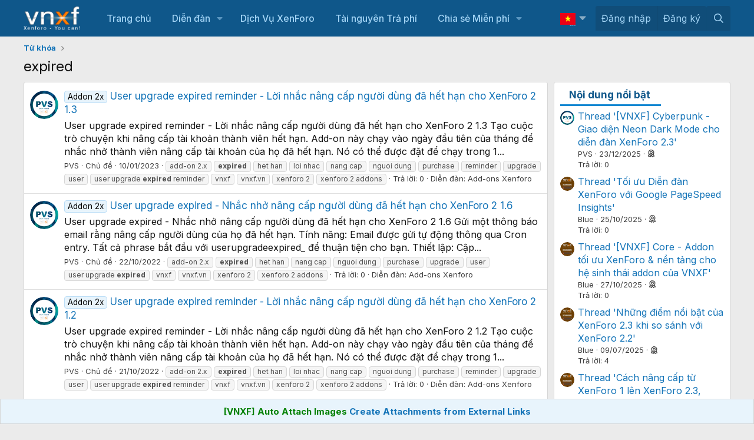

--- FILE ---
content_type: text/html; charset=utf-8
request_url: https://vnxf.vn/tags/expired/
body_size: 19245
content:
<!DOCTYPE html>
<html id="XF" lang="vi-VN" dir="LTR"
	data-xf="2.3"
	data-app="public" 
	data-variation="default" 
	data-color-scheme="light"
	data-template="tag_view"
	data-container-key=""
	data-content-key="tag-7160"
	data-logged-in="false"
	data-cookie-prefix="xf_"
	data-csrf="1768914252,971627f2330e2081c1b84bc78a425994"
	class="has-no-js template-tag_view"
	>
<head>
	
	
	

	<meta charset="utf-8" />
	<title>expired | Cộng đồng người dùng XenForo tại Việt Nam</title>
	<link rel="manifest" href="/webmanifest.php">

	<meta http-equiv="X-UA-Compatible" content="IE=Edge" />
	

<meta name="viewport" content="width=device-width, initial-scale=1, viewport-fit=cover">

	
		
			
				<meta name="theme-color" media="(prefers-color-scheme: light)" content="#0f578a" />
				<meta name="theme-color" media="(prefers-color-scheme: dark)" content="#0a1c29" />
			
		
	

	<meta name="apple-mobile-web-app-title" content="XenForo VN">
	

	
		<link rel="canonical" href="https://vnxf.vn/tags/expired/" />
	

	
		
	
	
	<meta property="og:site_name" content="Cộng đồng người dùng XenForo tại Việt Nam" />


	
	
		
	
	
	<meta property="og:type" content="website" />


	
	
		
	
	
	
		<meta property="og:title" content="expired" />
		<meta property="twitter:title" content="expired" />
	


	
	
	
		
	
	
	<meta property="og:url" content="https://vnxf.vn/tags/expired/" />


	
	

	
	
	
		
	
	

	<link rel="stylesheet" href="/css.php?css=public%3Anormalize.css%2Cpublic%3Afa.css%2Cpublic%3Avariations.less%2Cpublic%3Acore.less%2Cpublic%3Aapp.less&amp;s=11&amp;l=2&amp;d=1768826078&amp;k=d03d6c00ba776546ebb636b89bf86eef72cc2883" />

	<link rel="stylesheet" href="/css.php?css=public%3Abox_timkiem_gg.less&amp;s=11&amp;l=2&amp;d=1768826078&amp;k=8d085b625c9ae85517d688b3e634e7697014c12f" />
<link rel="stylesheet" href="/css.php?css=public%3Afooter_custom.less&amp;s=11&amp;l=2&amp;d=1768826078&amp;k=3f5815a116bd30a953f0f6bab76c7d6a20ffc378" />
<link rel="stylesheet" href="/css.php?css=public%3Anotices.less&amp;s=11&amp;l=2&amp;d=1768826078&amp;k=7cb740291dc6a39560433d43f805fe855a4cd8b4" />
<link rel="stylesheet" href="/css.php?css=public%3Avnxf_beststatpro_widget.less&amp;s=11&amp;l=2&amp;d=1768826078&amp;k=a16a24ebbf3fc31bd562f31206696ca81a478e88" />
<link rel="stylesheet" href="/css.php?css=public%3Avnxf_google_trans.less&amp;s=11&amp;l=2&amp;d=1768826078&amp;k=2b378e92b5535043cde401d05552030e9bcb1eb3" />
<link rel="stylesheet" href="/css.php?css=public%3Aextra.less&amp;s=11&amp;l=2&amp;d=1768826078&amp;k=f79329a6fb0936d644295b30276a8fcbd1dd29b2" />


	
		<script src="/js/xf/preamble.min.js?_v=0e6a9d7d"></script>
	

	
	<script src="/js/vendor/vendor-compiled.js?_v=0e6a9d7d" defer></script>
	<script src="/js/xf/core-compiled.js?_v=0e6a9d7d" defer></script>

	<script>
		XF.ready(() =>
		{
			XF.extendObject(true, XF.config, {
				// 
				userId: 0,
				enablePush: false,
				pushAppServerKey: 'BGui5vhWX65reNAE5wdN8wneaCfbqvFrXWNfcaquseCTohbamankLDgZ90kb1z5lmuwpDGXUqyG1hUeAzmoa7LQ',
				url: {
					fullBase: 'https://vnxf.vn/',
					basePath: '/',
					css: '/css.php?css=__SENTINEL__&s=11&l=2&d=1768826078',
					js: '/js/__SENTINEL__?_v=0e6a9d7d',
					icon: '/data/local/icons/__VARIANT__.svg?v=1768826078#__NAME__',
					iconInline: '/styles/fa/__VARIANT__/__NAME__.svg?v=5.15.3',
					keepAlive: '/login/keep-alive'
				},
				cookie: {
					path: '/',
					domain: '',
					prefix: 'xf_',
					secure: true,
					consentMode: 'disabled',
					consented: ["optional","_third_party"]
				},
				cacheKey: 'f3ed7234243583f554e27d349fe769c5',
				csrf: '1768914252,971627f2330e2081c1b84bc78a425994',
				js: {},
				fullJs: false,
				css: {"public:box_timkiem_gg.less":true,"public:footer_custom.less":true,"public:notices.less":true,"public:vnxf_beststatpro_widget.less":true,"public:vnxf_google_trans.less":true,"public:extra.less":true},
				time: {
					now: 1768914252,
					today: 1768842000,
					todayDow: 2,
					tomorrow: 1768928400,
					yesterday: 1768755600,
					week: 1768323600,
					month: 1767200400,
					year: 1767200400
				},
				style: {
					light: 'default',
					dark: 'alternate',
					defaultColorScheme: 'light'
				},
				borderSizeFeature: '3px',
				fontAwesomeWeight: 'r',
				enableRtnProtect: true,
				
				enableFormSubmitSticky: true,
				imageOptimization: '0',
				imageOptimizationQuality: 0.85,
				uploadMaxFilesize: 536870912,
				uploadMaxWidth: 0,
				uploadMaxHeight: 0,
				allowedVideoExtensions: ["m4v","mov","mp4","mp4v","mpeg","mpg","ogv","webm"],
				allowedAudioExtensions: ["mp3","opus","ogg","wav"],
				shortcodeToEmoji: true,
				visitorCounts: {
					conversations_unread: '0',
					alerts_unviewed: '0',
					total_unread: '0',
					title_count: true,
					icon_indicator: true
				},
				jsMt: {"xf\/action.js":"726f24f3","xf\/embed.js":"726f24f3","xf\/form.js":"726f24f3","xf\/structure.js":"726f24f3","xf\/tooltip.js":"726f24f3"},
				jsState: {},
				publicMetadataLogoUrl: '',
				publicPushBadgeUrl: 'https://vnxf.vn/styles/default/xenforo/bell.png'
			})

			XF.extendObject(XF.phrases, {
				// 
"svStandardLib_time.day": "{count} day",
"svStandardLib_time.days": "{count} days",
"svStandardLib_time.hour": "{count} hour",
"svStandardLib_time.hours": "{count} hours",
"svStandardLib_time.minute": "{count} minutes",
"svStandardLib_time.minutes": "{count} minutes",
"svStandardLib_time.month": "{count} month",
"svStandardLib_time.months": "{count} months",
"svStandardLib_time.second": "{count} second",
"svStandardLib_time.seconds": "{count} seconds",
"svStandardLib_time.week": "time.week",
"svStandardLib_time.weeks": "{count} weeks",
"svStandardLib_time.year": "{count} year",
"svStandardLib_time.years": "{count} years",
				date_x_at_time_y:     "{date} lúc {time}",
				day_x_at_time_y:      "Lúc {time}, {day} ",
				yesterday_at_x:       "Lúc {time} Hôm qua",
				x_minutes_ago:        "{minutes} phút trước",
				one_minute_ago:       "1 phút trước",
				a_moment_ago:         "Vài giây trước",
				today_at_x:           "Lúc {time}",
				in_a_moment:          "In a moment",
				in_a_minute:          "In a minute",
				in_x_minutes:         "In {minutes} minutes",
				later_today_at_x:     "Later today at {time}",
				tomorrow_at_x:        "Tomorrow at {time}",
				short_date_x_minutes: "{minutes}m",
				short_date_x_hours:   "{hours}h",
				short_date_x_days:    "{days}d",

				day0: "Chủ nhật",
				day1: "Thứ hai",
				day2: "Thứ ba",
				day3: "Thứ tư",
				day4: "Thứ năm",
				day5: "Thứ sáu",
				day6: "Thứ bảy",

				dayShort0: "CN",
				dayShort1: "T2",
				dayShort2: "T3",
				dayShort3: "T4",
				dayShort4: "T5",
				dayShort5: "T6",
				dayShort6: "T7",

				month0: "Tháng một",
				month1: "Tháng hai",
				month2: "Tháng ba",
				month3: "Tháng tư",
				month4: "Tháng năm",
				month5: "Tháng sáu",
				month6: "Tháng bảy",
				month7: "Tháng tám",
				month8: "Tháng chín",
				month9: "Tháng mười",
				month10: "Tháng mười một",
				month11: "Tháng mười hai",

				active_user_changed_reload_page: "Thành viên đang hoạt động đã thay đổi. Tải lại trang cho phiên bản mới nhất.",
				server_did_not_respond_in_time_try_again: "The server did not respond in time. Please try again.",
				oops_we_ran_into_some_problems: "Rất tiếc! Chúng tôi gặp phải một số vấn đề.",
				oops_we_ran_into_some_problems_more_details_console: "Rất tiếc! Chúng tôi gặp phải một số vấn đề. Vui lòng thử lại sau. Chi tiết lỗi c có thể có trong trình duyệt.",
				file_too_large_to_upload: "The file is too large to be uploaded.",
				uploaded_file_is_too_large_for_server_to_process: "The uploaded file is too large for the server to process.",
				files_being_uploaded_are_you_sure: "Files are still being uploaded. Are you sure you want to submit this form?",
				attach: "Đính kèm",
				rich_text_box: "Khung soạn thảo trù phú",
				close: "Đóng",
				link_copied_to_clipboard: "Liên kết đã được sao chép vào clipboard.",
				text_copied_to_clipboard: "Text copied to clipboard.",
				loading: "Đang tải…",
				you_have_exceeded_maximum_number_of_selectable_items: "You have exceeded the maximum number of selectable items.",

				processing: "Đang thực hiện",
				'processing...': "Đang thực hiện…",

				showing_x_of_y_items: "Hiển thị {count} trong số {total} mục",
				showing_all_items: "Hiển thị tất cả",
				no_items_to_display: "No items to display",

				number_button_up: "Increase",
				number_button_down: "Decrease",

				push_enable_notification_title: "Push notifications enabled successfully at Cộng đồng người dùng XenForo tại Việt Nam",
				push_enable_notification_body: "Thank you for enabling push notifications!",

				pull_down_to_refresh: "Pull down to refresh",
				release_to_refresh: "Release to refresh",
				refreshing: "Refreshing…"
			})
		})
	</script>

	<script>
XF.ready(() =>
{

    const firstLink = document.querySelector("#vnxf_trans_langs > div > a:first-child");
    if (firstLink) {
        const span = document.createElement("span");
        span.innerHTML = firstLink.innerHTML;
        firstLink.innerHTML = '';
        firstLink.appendChild(span);
    }

})
</script>
<script>
XF.ready(() =>
{

function box_timkiem_gg() {
	$('.box_timkiem_gg_s form').submit(function(e){
		e.preventDefault();
		if($(this).closest('form').find('input').val() == '') {
			alert('Chưa nhập từ khóa');
		} else {
			var act = 'https://www.google.com/search';
			var gtype = $('.box_timkiem_gg_s form').attr('data-type');
			var gsearch = $('#gkeywords').val().replace(' ', '+');
				act = act + '?q='+gsearch+'+site:vnxf.vn';
				$('.box_timkiem_gg_s form').attr('action', act);
				location.href=act;
				return false;
			window.open(act, '_blank');
		}
	});
	var ttop = ($('#header').height() - $('.box_timkiem_gg').height()) / 2 - 9;
	$('.box_timkiem_gg').css('top', ttop);
}
function loadjQuery_gg(url, success){
     var script = document.createElement('script');
     script.src = url;
     var head = document.getElementsByTagName('head')[0],
     done = false;
     head.appendChild(script);
	script.onload = script.onreadystatechange = function() {
		if (!done && (!this.readyState || this.readyState == 'loaded' || this.readyState == 'complete')) {
			 done = true;
			 success();
			 script.onload = script.onreadystatechange = null;
			 head.removeChild(script);        
		}
	};
}
if(typeof jQuery == 'undefined') {
	loadjQuery_gg('https://code.jquery.com/jquery-3.5.1.min.js', function() {
		box_timkiem_gg();
	});
} else {
	box_timkiem_gg();
}

})
</script>
<script>
XF.ready(() =>
{

function randomInteger(min, max) {
  return Math.floor(Math.random() * (max - min + 1)) + min;
}
document.querySelector(".vnxf_top_head_in").innerHTML = '<a><img src="https://cdn.vnxf.vn/data/head-bg/'+randomInteger(9,9)+'.jpg"></a>';

})
</script>
<script>
XF.ready(() =>
{

function timeAgo(unixTime) {
  const now = new Date();
  const then = new Date(unixTime * 1000);
  const diffSec = Math.floor((now - then) / 1000);

  const phrase = (key, count) => XF.phrase(`b_stat_${key}_ago`, { count });

  if (diffSec < 60) return b_stat_phrase('{count} giây trước', diffSec);
  if (diffSec < 3600) return b_stat_phrase('{count} phút trước', Math.floor(diffSec / 60));
  if (diffSec < 86400) return b_stat_phrase('{count} giờ trước', Math.floor(diffSec / 3600));
  if (diffSec < 2592000) return b_stat_phrase('{count} ngày trước', Math.floor(diffSec / 86400));

  const yearDiff = now.getFullYear() - then.getFullYear();
  const monthDiff = now.getMonth() - then.getMonth();
  let totalMonths = yearDiff * 12 + monthDiff;

  if (totalMonths < 12) return b_stat_phrase('{count} tháng trước', totalMonths);

  const years = Math.floor(totalMonths / 12);
  const months = totalMonths % 12;

  if (months === 0) return b_stat_phrase('{count} năm trước', years);
  return b_stat_phrase('{count} năm trước', years);
}
function b_stat_phrase(templatex, count) {
    count = Math.max(1, count);
    return templatex
        .replace('{count}', count)
        .replace("{s}", count == 1 ? '' : 's');
}	   
document.querySelectorAll('.b_time_ago').forEach(el => {
  const unix = parseInt(el.dataset.value, 10);
  if (!isNaN(unix)) {
    el.textContent = timeAgo(unix);
  }
});
document.querySelectorAll('.vnxf_beststatpro').forEach(container => {
    const key = container.dataset.widgetKey;
    if (!key) return;
    const outer = document.createElement('div');
    outer.className = 'vnxf_beststatpro_outer';
    const wrapper = document.createElement('div');
    wrapper.id = 'vnxf_beststatpro_' + key;
    const reload = document.createElement('span');
    reload.className = 'vnxf_beststatpro_reload';
    reload.dataset.key = key;
    reload.innerHTML = `<i class="fa--xf fas fa-sync "><svg xmlns="http://www.w3.org/2000/svg" role="img" aria-hidden="true" ><use href="/data/local/icons/solid.svg?v=1768826078#sync"></use></svg></i>`;
    container.parentNode.insertBefore(outer, container);
    wrapper.appendChild(container); 
    outer.appendChild(reload);
    outer.appendChild(wrapper); 
});
document.querySelectorAll('.vnxf_beststatpro_reload').forEach(button => {
    button.addEventListener('click', (event) => {
        event.preventDefault();

        const key = button.dataset.key;
        if (!key) return;

        const target = document.getElementById('vnxf_beststatpro_' + key);
        if (!target) return;
		const activeTab = target.querySelector('.tabs_tab_bsp.is-active');
		const activeHref = activeTab ? activeTab.getAttribute('data-id') : null;
		var acurl = '/misc/b-stat';
		XF.ajax("post", acurl, {'wkey': key, '_xfToken': '1768914252,971627f2330e2081c1b84bc78a425994'}, function(data) {
                if (data.html && data.html.content) {
                    XF.setupHtmlInsert(data.html.content, function ($html) {
                        target.innerHTML = '';
                        target.appendChild($html);  
						document.querySelectorAll('.b_time_ago').forEach(el => {
						  const unix = parseInt(el.dataset.value, 10);
						  if (!isNaN(unix)) {
							el.textContent = timeAgo(unix);
						  }
						});
                    });
					vnxf_beststatpro_change_tab();
					const tab = target.querySelector(`.tabs_tab_bsp[data-id="${activeHref}"]`);
					if (tab) tab.click();
                }
		});
	});
});
function vnxf_beststatpro_change_tab() {
  const tabHeaders = document.querySelectorAll(".vnxf_beststatpro .tabs_tab_bsp");
  tabHeaders.forEach(header => {
    header.addEventListener("click", function () {
      const container = header.closest(".vnxf_beststatpro");
      const tabId = '#'+header.dataset.id;

      if (!tabId) return;

      // Active tab headers
      const allTabs = container.querySelectorAll(".tabs_tab_bsp");
      allTabs.forEach(tab => tab.classList.remove("is-active"));
      header.classList.add("is-active");

      // Active tab panes
      const panes = container.querySelectorAll(".tabPanes_bsp > div");
      panes.forEach(pane => pane.classList.remove("is-active"));

      const activePane = container.querySelector(tabId);
      if (activePane) activePane.classList.add("is-active");
    });
  });
}
vnxf_beststatpro_change_tab();

})
</script>
<script>
XF.ready(() =>
{

	
	function gettimeAgo(unixTime) {
	  const now = new Date();
	  const then = new Date(unixTime * 1000);
	  const diffSec = Math.floor((now - then) / 1000);

	  const phrase = (key, count) => XF.phrase(`b_stat_${key}_ago`, { count });

	  if (diffSec < 60) return b_stat_phrase('{count} giây trước', diffSec);
	  if (diffSec < 3600) return b_stat_phrase('{count} phút trước', Math.floor(diffSec / 60));
	  if (diffSec < 86400) return b_stat_phrase('{count} giờ trước', Math.floor(diffSec / 3600));
	  if (diffSec < 2592000) return b_stat_phrase('{count} ngày trước', Math.floor(diffSec / 86400));

	  const yearDiff = now.getFullYear() - then.getFullYear();
	  const monthDiff = now.getMonth() - then.getMonth();
	  let totalMonths = yearDiff * 12 + monthDiff;

	  if (totalMonths < 12) return b_stat_phrase('{count} tháng trước', totalMonths);

	  const years = Math.floor(totalMonths / 12);
	  const months = totalMonths % 12;

	  if (months === 0) return t_phrase('{count} năm trước', years);
	  return t_phrase('{count} năm trước', years);
	}
	function t_phrase(templatex, count) {
		return templatex
			.replace('{count}', count)
			.replace("{s}", count == 1 ? '' : 's');
	}	   
	document.querySelectorAll('.time_ago').forEach(el => {
	  const unix = parseInt(el.dataset.value, 10);
	  if (!isNaN(unix)) {
		el.textContent = gettimeAgo(unix);
	  }
	});

})
</script>
<script>
XF.ready(() =>
{



	

})
</script>



	
	
	<script async src="https://www.googletagmanager.com/gtag/js?id=UA-64051392-3"></script>
	<script>
		window.dataLayer = window.dataLayer || [];
		function gtag(){dataLayer.push(arguments);}
		gtag('js', new Date());
		gtag('config', 'UA-64051392-3', {
			// 
			
			
				'anonymize_ip': true,
			
		});
	</script>


	<link rel="preconnect" href="https://fonts.googleapis.com">
	<link rel="preconnect" href="https://fonts.gstatic.com" crossorigin>
    <link href="https://fonts.googleapis.com/css2?family=Inter:ital,wght@0,100;0,200;0,300;0,400;0,500;0,600;0,700;0,800;0,900;1,100;1,200;1,300;1,400;1,500;1,600;1,700;1,800;1,900&display=swap" rel="stylesheet">


</head>
<body data-template="tag_view">

<div class="p-pageWrapper" id="top">


<script>
	function VnxfLangsetCookie(b, h, c, f, e) {
		var a;
		if (c === 0) {
			a = "";
		} else {
			var g = new Date();
			g.setTime(g.getTime() + (c * 24 * 60 * 60 * 1000));
			a = "expires=" + g.toGMTString() + "; ";
		}
		var e = (typeof e === "undefined") ? "" : "; domain=" + e;
		document.cookie = b + "=" + h + "; " + a + "path=" + f + e;
	}

	function changeVnxfLang(lang) {
		var parts = location.hostname.split('.');
		var sndleveldomain = '.' + parts.slice(-2).join('.');
		if (lang == 'vi') {
			VnxfLangsetCookie("googtrans", "", 0, "/", sndleveldomain);
			VnxfLangsetCookie("googtrans", "", 0, "/");
			location.reload();
		} else {
			var langnn = '/vi/' + lang;
			VnxfLangsetCookie("googtrans", langnn, 0, "/", sndleveldomain);
			VnxfLangsetCookie("googtrans", langnn, 0, "/");
			location.reload();
		}
	}
</script>

	

	<header class="p-header" id="header">
		<div class="p-header-inner">
			<div class="p-header-content">
				<div class="p-header-logo p-header-logo--image">
					<a href="https://vnxf.vn">
						

	

	
		
		

		
	
		
		

		
	

	

	<picture data-variations="{&quot;default&quot;:{&quot;1&quot;:&quot;https:\/\/cdn.vnxf.vn\/data\/assets\/logo_default\/vnxf-logo.png&quot;,&quot;2&quot;:null},&quot;alternate&quot;:{&quot;1&quot;:&quot;https:\/\/cdn.vnxf.vn\/data\/assets\/logo_default\/vnxf-logo.png&quot;,&quot;2&quot;:null}}">
		
		
		

		
			
			
			

			
		

		<img src="https://cdn.vnxf.vn/data/assets/logo_default/vnxf-logo.png"  width="100" height="36" alt="Cộng đồng người dùng XenForo tại Việt Nam"  />
	</picture>


					</a>
				</div>
			</div>
		</div>
		
		<div class="vnxf_top_head">
	<div class="vnxf_top_head_in">
		<a><img src="https://cdn.vnxf.vn/data/head-bg/9.jpg" style="opacity:0"></a>
	</div>
	
<div class="box_timkiem_gg">
	<div class="box_timkiem_gg_in">
		<div class="box_timkiem_gg_s">
			
			<form action="" method="get" class=""
				 target="_blank" data-type="4"
			>
				
				
				<input type="text" class="input" id="gkeywords" placeholder="Nhập từ cần tìm" />
				<i class="fal fa-search"></i>
				<button type="submit">
					Tìm
				</button>
			
				
			</form>
		
		</div>
	</div>
</div>

</div>

	</header>

	
	

	
		<div class="p-navSticky p-navSticky--primary" data-xf-init="sticky-header">
			
		<nav class="p-nav">
			<div class="p-nav-inner">
				<button type="button" class="button button--plain p-nav-menuTrigger" data-xf-click="off-canvas" data-menu=".js-headerOffCanvasMenu" tabindex="0" aria-label="Menu"><span class="button-text">
					<i aria-hidden="true"></i>
				</span></button>

				<div class="p-nav-smallLogo">
					<a href="https://vnxf.vn">
						

	

	
		
		

		
	
		
		

		
	

	

	<picture data-variations="{&quot;default&quot;:{&quot;1&quot;:&quot;https:\/\/cdn.vnxf.vn\/data\/assets\/logo_default\/vnxf-logo.png&quot;,&quot;2&quot;:null},&quot;alternate&quot;:{&quot;1&quot;:&quot;https:\/\/cdn.vnxf.vn\/data\/assets\/logo_default\/vnxf-logo.png&quot;,&quot;2&quot;:null}}">
		
		
		

		
			
			
			

			
		

		<img src="https://cdn.vnxf.vn/data/assets/logo_default/vnxf-logo.png"  width="100" height="36" alt="Cộng đồng người dùng XenForo tại Việt Nam"  />
	</picture>


					</a>
				</div>

				<div class="p-nav-scroller hScroller" data-xf-init="h-scroller" data-auto-scroll=".p-navEl.is-selected">
					<div class="hScroller-scroll">
						<ul class="p-nav-list js-offCanvasNavSource">
							
								<li>
									
	<div class="p-navEl " >
	

		
	
	<a href="https://vnxf.vn"
	class="p-navEl-link "
	
	data-xf-key="1"
	data-nav-id="home">Trang chủ</a>


		

		
	
	</div>

								</li>
							
								<li>
									
	<div class="p-navEl " data-has-children="true">
	

		
	
	<a href="/forums/"
	class="p-navEl-link p-navEl-link--splitMenu "
	
	
	data-nav-id="forums">Diễn đàn</a>


		<a data-xf-key="2"
			data-xf-click="menu"
			data-menu-pos-ref="< .p-navEl"
			class="p-navEl-splitTrigger"
			role="button"
			tabindex="0"
			aria-label="Toggle expanded"
			aria-expanded="false"
			aria-haspopup="true"></a>

		
	
		<div class="menu menu--structural" data-menu="menu" aria-hidden="true">
			<div class="menu-content">
				
					
	
	
	<a href="/whats-new/posts/"
	class="menu-linkRow u-indentDepth0 js-offCanvasCopy "
	
	
	data-nav-id="newPosts">Bài viết mới</a>

	

				
					
	
	
	<a href="/search/?type=post"
	class="menu-linkRow u-indentDepth0 js-offCanvasCopy "
	
	
	data-nav-id="searchForums">Tìm chủ đề</a>

	

				
			</div>
		</div>
	
	</div>

								</li>
							
								<li>
									
	<div class="p-navEl " >
	

		
	
	<a href="/threads/bang-gia-dich-vu-thiet-ke-dien-dan-xenforo-nam-2020.18951/"
	class="p-navEl-link "
	
	data-xf-key="3"
	data-nav-id="dichvu">Dịch Vụ XenForo</a>


		

		
	
	</div>

								</li>
							
								<li>
									
	<div class="p-navEl " >
	

		
	
	<a href="/resources/"
	class="p-navEl-link "
	
	data-xf-key="4"
	data-nav-id="ProZone">Tài nguyên Trả phí</a>


		

		
	
	</div>

								</li>
							
								<li>
									
	<div class="p-navEl " data-has-children="true">
	

		
	
	<a href="/tags/vnxf-addons/"
	class="p-navEl-link p-navEl-link--splitMenu "
	
	
	data-nav-id="share">Chia sẻ Miễn phí</a>


		<a data-xf-key="5"
			data-xf-click="menu"
			data-menu-pos-ref="< .p-navEl"
			class="p-navEl-splitTrigger"
			role="button"
			tabindex="0"
			aria-label="Toggle expanded"
			aria-expanded="false"
			aria-haspopup="true"></a>

		
	
		<div class="menu menu--structural" data-menu="menu" aria-hidden="true">
			<div class="menu-content">
				
					
	
	
	<a href="/tags/vnxf-addons/"
	class="menu-linkRow u-indentDepth0 js-offCanvasCopy "
	
	
	data-nav-id="vnxf_addons1">Addons miễn phí</a>

	

				
					
	
	
	<a href="/tags/vnxf-styles/"
	class="menu-linkRow u-indentDepth0 js-offCanvasCopy "
	
	
	data-nav-id="vnxf_styles">Styles miễn phí</a>

	

				
					
	
	
	<a href="/threads/checklist-cac-buoc-dung-dien-dan-xenforo.46947/"
	class="menu-linkRow u-indentDepth0 js-offCanvasCopy "
	
	
	data-nav-id="XenForo">Các bước dựng XenForo</a>

	

				
					
	
	
	<a href="/threads/huong-dan-cach-mua-va-kich-hoat-license-xenforo-tung-buoc.48648/"
	class="menu-linkRow u-indentDepth0 js-offCanvasCopy "
	
	
	data-nav-id="license">Hướng dẫn mua license XenForo</a>

	

				
			</div>
		</div>
	
	</div>

								</li>
							
						</ul>
					</div>
				</div>

				<div class="p-nav-opposite">
<div id="vnxf_trans_langs">
	
	
	
	
	<div class="p-navEl " data-has-children="true">
	

		
	
	<a href="javascript:;"
	class="p-navEl-link p-navEl-link--splitMenu "
	
	
	data-nav-id="Vietnamese">Vietnamese</a>


		<a data-xf-key="1"
			data-xf-click="menu"
			data-menu-pos-ref="< .p-navEl"
			class="p-navEl-splitTrigger"
			role="button"
			tabindex="0"
			aria-label="Toggle expanded"
			aria-expanded="false"
			aria-haspopup="true"></a>

		
	
		<div class="menu menu--structural" data-menu="menu" aria-hidden="true">
			<div class="menu-content">
				
					
	
	
	<a href="javascript:changeVnxfLang(&#039;ar&#039;);"
	class="menu-linkRow u-indentDepth0 js-offCanvasCopy "
	
	
	data-nav-id="Arabic">Arabic</a>

	

				
					
	
	
	<a href="javascript:changeVnxfLang(&#039;zh-CN&#039;);"
	class="menu-linkRow u-indentDepth0 js-offCanvasCopy "
	
	
	data-nav-id="Chinese">Chinese</a>

	

				
					
	
	
	<a href="javascript:changeVnxfLang(&#039;en&#039;);"
	class="menu-linkRow u-indentDepth0 js-offCanvasCopy "
	
	
	data-nav-id="English">English</a>

	

				
					
	
	
	<a href="javascript:changeVnxfLang(&#039;fr&#039;);"
	class="menu-linkRow u-indentDepth0 js-offCanvasCopy "
	
	
	data-nav-id="French">French</a>

	

				
					
	
	
	<a href="javascript:changeVnxfLang(&#039;de&#039;);"
	class="menu-linkRow u-indentDepth0 js-offCanvasCopy "
	
	
	data-nav-id="German">German</a>

	

				
					
	
	
	<a href="javascript:changeVnxfLang(&#039;hi&#039;);"
	class="menu-linkRow u-indentDepth0 js-offCanvasCopy "
	
	
	data-nav-id="Hindi">Hindi</a>

	

				
					
	
	
	<a href="javascript:changeVnxfLang(&#039;id&#039;);"
	class="menu-linkRow u-indentDepth0 js-offCanvasCopy "
	
	
	data-nav-id="Indonesian">Indonesian</a>

	

				
					
	
	
	<a href="javascript:changeVnxfLang(&#039;it&#039;);"
	class="menu-linkRow u-indentDepth0 js-offCanvasCopy "
	
	
	data-nav-id="Italian">Italian</a>

	

				
					
	
	
	<a href="javascript:changeVnxfLang(&#039;ja&#039;);"
	class="menu-linkRow u-indentDepth0 js-offCanvasCopy "
	
	
	data-nav-id="Japanese">Japanese</a>

	

				
					
	
	
	<a href="javascript:changeVnxfLang(&#039;km&#039;);"
	class="menu-linkRow u-indentDepth0 js-offCanvasCopy "
	
	
	data-nav-id="Khmer">Khmer</a>

	

				
					
	
	
	<a href="javascript:changeVnxfLang(&#039;ko&#039;);"
	class="menu-linkRow u-indentDepth0 js-offCanvasCopy "
	
	
	data-nav-id="Korean">Korean</a>

	

				
					
	
	
	<a href="javascript:changeVnxfLang(&#039;lo&#039;);"
	class="menu-linkRow u-indentDepth0 js-offCanvasCopy "
	
	
	data-nav-id="Lao">Lao</a>

	

				
					
	
	
	<a href="javascript:changeVnxfLang(&#039;pt&#039;);"
	class="menu-linkRow u-indentDepth0 js-offCanvasCopy "
	
	
	data-nav-id="Portuguese">Portuguese</a>

	

				
					
	
	
	<a href="javascript:changeVnxfLang(&#039;es&#039;);"
	class="menu-linkRow u-indentDepth0 js-offCanvasCopy "
	
	
	data-nav-id="Spanish">Spanish</a>

	

				
					
	
	
	<a href="javascript:changeVnxfLang(&#039;th&#039;);"
	class="menu-linkRow u-indentDepth0 js-offCanvasCopy "
	
	
	data-nav-id="Thai">Thai</a>

	

				
					
	
	
	<a href="javascript:changeVnxfLang(&#039;vi&#039;);"
	class="menu-linkRow u-indentDepth0 js-offCanvasCopy "
	
	
	data-nav-id="Vietnamese">Vietnamese</a>

	

				
			</div>
		</div>
	
	</div>

</div>
					<div class="p-navgroup p-account p-navgroup--guest">
						
							<a href="/login/" class="p-navgroup-link p-navgroup-link--textual p-navgroup-link--logIn"
								data-xf-click="overlay" data-follow-redirects="on">
								<span class="p-navgroup-linkText">Đăng nhập</span>
							</a>
							
								<a href="/register/" class="p-navgroup-link p-navgroup-link--textual p-navgroup-link--register"
									data-xf-click="overlay" data-follow-redirects="on">
									<span class="p-navgroup-linkText">Đăng ký</span>
								</a>
							
						
					</div>

					<div class="p-navgroup p-discovery">
						<a href="/whats-new/"
							class="p-navgroup-link p-navgroup-link--iconic p-navgroup-link--whatsnew"
							aria-label="Có gì mới?"
							title="Có gì mới?">
							<i aria-hidden="true"></i>
							<span class="p-navgroup-linkText">Có gì mới?</span>
						</a>

						
							<a href="/search/"
								class="p-navgroup-link p-navgroup-link--iconic p-navgroup-link--search"
								data-xf-click="menu"
								data-xf-key="/"
								aria-label="Tìm kiếm"
								aria-expanded="false"
								aria-haspopup="true"
								title="Tìm kiếm">
								<i aria-hidden="true"></i>
								<span class="p-navgroup-linkText">Tìm kiếm</span>
							</a>
							<div class="menu menu--structural menu--wide" data-menu="menu" aria-hidden="true">
								<form action="/search/search" method="post"
									class="menu-content"
									data-xf-init="quick-search">

									<h3 class="menu-header">Tìm kiếm</h3>
									
									<div class="menu-row">
										
											<input type="text" class="input" name="keywords" data-acurl="/search/auto-complete" placeholder="Tìm kiếm…" aria-label="Tìm kiếm" data-menu-autofocus="true" />
										
									</div>

									
									<div class="menu-row">
										<label class="iconic"><input type="checkbox"  name="c[title_only]" value="1" /><i aria-hidden="true"></i><span class="iconic-label">Chỉ tìm trong tiêu đề

													
													<span tabindex="0" role="button"
														data-xf-init="tooltip" data-trigger="hover focus click" title="Tags will also be searched in content where tags are supported">

														<i class="fa--xf far fa-question-circle  u-muted u-smaller"><svg xmlns="http://www.w3.org/2000/svg" role="img" ><title>Note</title><use href="/data/local/icons/regular.svg?v=1768826078#question-circle"></use></svg></i>
													</span></span></label>

									</div>
									
									<div class="menu-row">
										<div class="inputGroup">
											<span class="inputGroup-text" id="ctrl_search_menu_by_member">Bởi:</span>
											<input type="text" class="input" name="c[users]" data-xf-init="auto-complete" placeholder="Thành viên" aria-labelledby="ctrl_search_menu_by_member" />
										</div>
									</div>
									<div class="menu-footer">
									<span class="menu-footer-controls">
										<button type="submit" class="button button--icon button--icon--search button--primary"><i class="fa--xf far fa-search "><svg xmlns="http://www.w3.org/2000/svg" role="img" aria-hidden="true" ><use href="/data/local/icons/regular.svg?v=1768826078#search"></use></svg></i><span class="button-text">Tìm</span></button>
										<button type="submit" class="button " name="from_search_menu"><span class="button-text">Tìm kiếm nâng cao…</span></button>
									</span>
									</div>

									<input type="hidden" name="_xfToken" value="1768914252,971627f2330e2081c1b84bc78a425994" />
								</form>
							</div>
						
					</div>
				</div>
			</div>
		</nav>
	
		</div>
		
		
			<div class="p-sectionLinks">
				<div class="p-sectionLinks-inner hScroller" data-xf-init="h-scroller">
					<div class="hScroller-scroll">
						<ul class="p-sectionLinks-list">
							
								<li>
									
	<div class="p-navEl " >
	

		
	
	<a href="/whats-new/latest-activity"
	class="p-navEl-link "
	
	data-xf-key="alt+1"
	data-nav-id="defaultLatestActivity">Hoạt động mới nhất</a>


		

		
	
	</div>

								</li>
							
								<li>
									
	<div class="p-navEl " >
	

		
	
	<a href="/register/"
	class="p-navEl-link "
	
	data-xf-key="alt+2"
	data-nav-id="defaultRegister">Đăng ký</a>


		

		
	
	</div>

								</li>
							
						</ul>
					</div>
				</div>
			</div>
			
	
		

	<div class="offCanvasMenu offCanvasMenu--nav js-headerOffCanvasMenu" data-menu="menu" aria-hidden="true" data-ocm-builder="navigation">
		<div class="offCanvasMenu-backdrop" data-menu-close="true"></div>
		<div class="offCanvasMenu-content">
			<div class="offCanvasMenu-header">
				Menu
				<a class="offCanvasMenu-closer" data-menu-close="true" role="button" tabindex="0" aria-label="Đóng"></a>
			</div>
			
				<div class="p-offCanvasRegisterLink">
					<div class="offCanvasMenu-linkHolder">
						<a href="/login/" class="offCanvasMenu-link" data-xf-click="overlay" data-menu-close="true">
							Đăng nhập
						</a>
					</div>
					<hr class="offCanvasMenu-separator" />
					
						<div class="offCanvasMenu-linkHolder">
							<a href="/register/" class="offCanvasMenu-link" data-xf-click="overlay" data-menu-close="true">
								Đăng ký
							</a>
						</div>
						<hr class="offCanvasMenu-separator" />
					
				</div>
			
			<div class="js-offCanvasNavTarget"></div>
			<div class="offCanvasMenu-installBanner js-installPromptContainer" style="display: none;" data-xf-init="install-prompt">
				<div class="offCanvasMenu-installBanner-header">Install the app</div>
				<button type="button" class="button js-installPromptButton"><span class="button-text">Cài đặt</span></button>
				<template class="js-installTemplateIOS">
					<div class="js-installTemplateContent">
						<div class="overlay-title">How to install the app on iOS</div>
						<div class="block-body">
							<div class="block-row">
								<p>
									Follow along with the video below to see how to install our site as a web app on your home screen.
								</p>
								<p style="text-align: center">
									<video src="/styles/default/xenforo/add_to_home.mp4"
										width="280" height="480" autoplay loop muted playsinline></video>
								</p>
								<p>
									<small><strong>Note:</strong> This feature may not be available in some browsers.</small>
								</p>
							</div>
						</div>
					</div>
				</template>
			</div>
		</div>
	</div>

	<div class="p-body">
		<div class="p-body-inner">
			<!--XF:EXTRA_OUTPUT-->

			

			

			
			
	
		<ul class="p-breadcrumbs "
			itemscope itemtype="https://schema.org/BreadcrumbList">
			
				

				
				

				

				
				
					
					
	<li itemprop="itemListElement" itemscope itemtype="https://schema.org/ListItem">
		<a href="/tags/" itemprop="item">
			<span itemprop="name">Từ khóa</span>
		</a>
		<meta itemprop="position" content="1" />
	</li>

				
			
		</ul>
	

			



			
	<noscript class="js-jsWarning"><div class="blockMessage blockMessage--important blockMessage--iconic u-noJsOnly">JavaScript is disabled. For a better experience, please enable JavaScript in your browser before proceeding.</div></noscript>

			
	<div class="blockMessage blockMessage--important blockMessage--iconic js-browserWarning" style="display: none">You are using an out of date browser. It  may not display this or other websites correctly.<br />You should upgrade or use an <a href="https://www.google.com/chrome/browser/" target="_blank">alternative browser</a>.</div>


			
				<div class="p-body-header">
					
						
							<div class="p-title ">
								
									
										<h1 class="p-title-value">expired</h1>
									
									
								
							</div>
						

						
					
				</div>
			

			<div class="p-body-main p-body-main--withSidebar ">
				
				<div class="p-body-contentCol"></div>
				
					<div class="p-body-sidebarCol"></div>
				

				

				<div class="p-body-content">
					
					<div class="p-body-pageContent">





	
	
	







<div class="block" data-xf-init="" data-type="" data-href="/inline-mod/">
	

	<div class="block-container">

    
		<ol class="block-body">
			
				<li class="block-row block-row--separated  js-inlineModContainer" data-author="PVS">
	<div class="contentRow ">
		<span class="contentRow-figure">
			<a href="/members/pvs.7/" class="avatar avatar--s" data-user-id="7" data-xf-init="member-tooltip">
			<img src="https://cdn.vnxf.vn/data/avatars/s/0/7.jpg?1699441685" srcset="https://cdn.vnxf.vn/data/avatars/m/0/7.jpg?1699441685 2x" alt="PVS" class="avatar-u7-s" width="48" height="48" loading="lazy" /> 
		</a>
		</span>
		<div class="contentRow-main">
			<h3 class="contentRow-title">
				<a href="/threads/user-upgrade-expired-reminder-loi-nhac-nang-cap-nguoi-dung-da-het-han-cho-xenforo-2-1-3.32377/"><span class="label label--primary" dir="auto">Addon 2x</span><span class="label-append">&nbsp;</span>User upgrade expired reminder - Lời nhắc nâng cấp người dùng đã hết hạn cho XenForo 2 1.3</a>
			</h3>

			<div class="contentRow-snippet">User upgrade expired reminder - Lời nhắc nâng cấp người dùng đã hết hạn cho XenForo 2 1.3

Tạo cuộc trò chuyện khi nâng cấp tài khoản thành viên hết hạn.

Add-on này chạy vào ngày đầu tiên của tháng để nhắc nhở thành viên nâng cấp tài khoản của họ đã hết hạn. Nó có thể được đặt để chạy trong 1...</div>

			<div class="contentRow-minor contentRow-minor--hideLinks">
				<ul class="listInline listInline--bullet">
					
					<li><a href="/members/pvs.7/" class="username " dir="auto" data-user-id="7" data-xf-init="member-tooltip"><span class="username--staff username--moderator username--admin">PVS</span></a></li>
					<li>Chủ đề</li>
					<li><time  class="u-dt" dir="auto" datetime="2023-01-10T13:27:21+0700" data-timestamp="1673332041" data-date="10/01/2023" data-time="13:27:21" data-short="Thg 1 &#039;23" title="10/01/2023 lúc 13:27:21">10/01/2023</time></li>
					
						<li>
							

	
		
			<span class="tagItem tagItem--tag_add-on-2x" dir="auto">
				add-on 2.x
			</span>
		
			<span class="tagItem tagItem--tag_expired" dir="auto">
				<em class="textHighlight">expired</em>
			</span>
		
			<span class="tagItem tagItem--tag_het-han" dir="auto">
				het han
			</span>
		
			<span class="tagItem tagItem--tag_loi-nhac" dir="auto">
				loi nhac
			</span>
		
			<span class="tagItem tagItem--tag_nang-cap" dir="auto">
				nang cap
			</span>
		
			<span class="tagItem tagItem--tag_nguoi-dung" dir="auto">
				nguoi dung
			</span>
		
			<span class="tagItem tagItem--tag_purchase" dir="auto">
				purchase
			</span>
		
			<span class="tagItem tagItem--tag_reminder" dir="auto">
				reminder
			</span>
		
			<span class="tagItem tagItem--tag_upgrade" dir="auto">
				upgrade
			</span>
		
			<span class="tagItem tagItem--tag_user" dir="auto">
				user
			</span>
		
			<span class="tagItem tagItem--tag_user-upgrade-expired-reminder" dir="auto">
				user upgrade <em class="textHighlight">expired</em> reminder
			</span>
		
			<span class="tagItem tagItem--tag_vnxf" dir="auto">
				vnxf
			</span>
		
			<span class="tagItem tagItem--tag_vnxfvn" dir="auto">
				vnxf.vn
			</span>
		
			<span class="tagItem tagItem--tag_xenforo-2" dir="auto">
				xenforo 2
			</span>
		
			<span class="tagItem tagItem--tag_xenforo-2-addons" dir="auto">
				xenforo 2 addons
			</span>
		
	

						</li>
					
					<li>Trả lời: 0</li>
					<li>Diễn đàn: <a href="/forums/add-ons-xenforo.15/">Add-ons Xenforo</a></li>
				</ul>
			</div>
		</div>
	</div>
</li>
			
				<li class="block-row block-row--separated  js-inlineModContainer" data-author="PVS">
	<div class="contentRow ">
		<span class="contentRow-figure">
			<a href="/members/pvs.7/" class="avatar avatar--s" data-user-id="7" data-xf-init="member-tooltip">
			<img src="https://cdn.vnxf.vn/data/avatars/s/0/7.jpg?1699441685" srcset="https://cdn.vnxf.vn/data/avatars/m/0/7.jpg?1699441685 2x" alt="PVS" class="avatar-u7-s" width="48" height="48" loading="lazy" /> 
		</a>
		</span>
		<div class="contentRow-main">
			<h3 class="contentRow-title">
				<a href="/threads/user-upgrade-expired-nhac-nho-nang-cap-nguoi-dung-da-het-han-cho-xenforo-2-1-6.31634/"><span class="label label--primary" dir="auto">Addon 2x</span><span class="label-append">&nbsp;</span>User upgrade expired - Nhắc nhở nâng cấp người dùng đã hết hạn cho XenForo 2 1.6</a>
			</h3>

			<div class="contentRow-snippet">User upgrade expired - Nhắc nhở nâng cấp người dùng đã hết hạn cho XenForo 2 1.6

Gửi một thông báo email rằng nâng cấp người dùng của họ đã hết hạn.



Tính năng:

Email được gửi tự động thông qua Cron entry.
Tất cả phrase bắt đầu với userupgradeexpired_ để thuận tiện cho bạn.

Thiết lập:

Cập...</div>

			<div class="contentRow-minor contentRow-minor--hideLinks">
				<ul class="listInline listInline--bullet">
					
					<li><a href="/members/pvs.7/" class="username " dir="auto" data-user-id="7" data-xf-init="member-tooltip"><span class="username--staff username--moderator username--admin">PVS</span></a></li>
					<li>Chủ đề</li>
					<li><time  class="u-dt" dir="auto" datetime="2022-10-22T08:46:29+0700" data-timestamp="1666403189" data-date="22/10/2022" data-time="08:46:29" data-short="Thg 10 &#039;22" title="22/10/2022 lúc 08:46:29">22/10/2022</time></li>
					
						<li>
							

	
		
			<span class="tagItem tagItem--tag_add-on-2x" dir="auto">
				add-on 2.x
			</span>
		
			<span class="tagItem tagItem--tag_expired" dir="auto">
				<em class="textHighlight">expired</em>
			</span>
		
			<span class="tagItem tagItem--tag_het-han" dir="auto">
				het han
			</span>
		
			<span class="tagItem tagItem--tag_nang-cap" dir="auto">
				nang cap
			</span>
		
			<span class="tagItem tagItem--tag_nguoi-dung" dir="auto">
				nguoi dung
			</span>
		
			<span class="tagItem tagItem--tag_purchase" dir="auto">
				purchase
			</span>
		
			<span class="tagItem tagItem--tag_upgrade" dir="auto">
				upgrade
			</span>
		
			<span class="tagItem tagItem--tag_user" dir="auto">
				user
			</span>
		
			<span class="tagItem tagItem--tag_user-upgrade-expired" dir="auto">
				user upgrade <em class="textHighlight">expired</em>
			</span>
		
			<span class="tagItem tagItem--tag_vnxf" dir="auto">
				vnxf
			</span>
		
			<span class="tagItem tagItem--tag_vnxfvn" dir="auto">
				vnxf.vn
			</span>
		
			<span class="tagItem tagItem--tag_xenforo-2" dir="auto">
				xenforo 2
			</span>
		
			<span class="tagItem tagItem--tag_xenforo-2-addons" dir="auto">
				xenforo 2 addons
			</span>
		
	

						</li>
					
					<li>Trả lời: 0</li>
					<li>Diễn đàn: <a href="/forums/add-ons-xenforo.15/">Add-ons Xenforo</a></li>
				</ul>
			</div>
		</div>
	</div>
</li>
			
				<li class="block-row block-row--separated  js-inlineModContainer" data-author="PVS">
	<div class="contentRow ">
		<span class="contentRow-figure">
			<a href="/members/pvs.7/" class="avatar avatar--s" data-user-id="7" data-xf-init="member-tooltip">
			<img src="https://cdn.vnxf.vn/data/avatars/s/0/7.jpg?1699441685" srcset="https://cdn.vnxf.vn/data/avatars/m/0/7.jpg?1699441685 2x" alt="PVS" class="avatar-u7-s" width="48" height="48" loading="lazy" /> 
		</a>
		</span>
		<div class="contentRow-main">
			<h3 class="contentRow-title">
				<a href="/threads/user-upgrade-expired-reminder-loi-nhac-nang-cap-nguoi-dung-da-het-han-cho-xenforo-2-1-2.31621/"><span class="label label--primary" dir="auto">Addon 2x</span><span class="label-append">&nbsp;</span>User upgrade expired reminder - Lời nhắc nâng cấp người dùng đã hết hạn cho XenForo 2 1.2</a>
			</h3>

			<div class="contentRow-snippet">User upgrade expired reminder - Lời nhắc nâng cấp người dùng đã hết hạn cho XenForo 2 1.2

Tạo cuộc trò chuyện khi nâng cấp tài khoản thành viên hết hạn.

Add-on này chạy vào ngày đầu tiên của tháng để nhắc nhở thành viên nâng cấp tài khoản của họ đã hết hạn. Nó có thể được đặt để chạy trong 1...</div>

			<div class="contentRow-minor contentRow-minor--hideLinks">
				<ul class="listInline listInline--bullet">
					
					<li><a href="/members/pvs.7/" class="username " dir="auto" data-user-id="7" data-xf-init="member-tooltip"><span class="username--staff username--moderator username--admin">PVS</span></a></li>
					<li>Chủ đề</li>
					<li><time  class="u-dt" dir="auto" datetime="2022-10-21T09:06:10+0700" data-timestamp="1666317970" data-date="21/10/2022" data-time="09:06:10" data-short="Thg 10 &#039;22" title="21/10/2022 lúc 09:06:10">21/10/2022</time></li>
					
						<li>
							

	
		
			<span class="tagItem tagItem--tag_add-on-2x" dir="auto">
				add-on 2.x
			</span>
		
			<span class="tagItem tagItem--tag_expired" dir="auto">
				<em class="textHighlight">expired</em>
			</span>
		
			<span class="tagItem tagItem--tag_het-han" dir="auto">
				het han
			</span>
		
			<span class="tagItem tagItem--tag_loi-nhac" dir="auto">
				loi nhac
			</span>
		
			<span class="tagItem tagItem--tag_nang-cap" dir="auto">
				nang cap
			</span>
		
			<span class="tagItem tagItem--tag_nguoi-dung" dir="auto">
				nguoi dung
			</span>
		
			<span class="tagItem tagItem--tag_purchase" dir="auto">
				purchase
			</span>
		
			<span class="tagItem tagItem--tag_reminder" dir="auto">
				reminder
			</span>
		
			<span class="tagItem tagItem--tag_upgrade" dir="auto">
				upgrade
			</span>
		
			<span class="tagItem tagItem--tag_user" dir="auto">
				user
			</span>
		
			<span class="tagItem tagItem--tag_user-upgrade-expired-reminder" dir="auto">
				user upgrade <em class="textHighlight">expired</em> reminder
			</span>
		
			<span class="tagItem tagItem--tag_vnxf" dir="auto">
				vnxf
			</span>
		
			<span class="tagItem tagItem--tag_vnxfvn" dir="auto">
				vnxf.vn
			</span>
		
			<span class="tagItem tagItem--tag_xenforo-2" dir="auto">
				xenforo 2
			</span>
		
			<span class="tagItem tagItem--tag_xenforo-2-addons" dir="auto">
				xenforo 2 addons
			</span>
		
	

						</li>
					
					<li>Trả lời: 0</li>
					<li>Diễn đàn: <a href="/forums/add-ons-xenforo.15/">Add-ons Xenforo</a></li>
				</ul>
			</div>
		</div>
	</div>
</li>
			
				<li class="block-row block-row--separated  js-inlineModContainer" data-author="PVS">
	<div class="contentRow ">
		<span class="contentRow-figure">
			<a href="/members/pvs.7/" class="avatar avatar--s" data-user-id="7" data-xf-init="member-tooltip">
			<img src="https://cdn.vnxf.vn/data/avatars/s/0/7.jpg?1699441685" srcset="https://cdn.vnxf.vn/data/avatars/m/0/7.jpg?1699441685 2x" alt="PVS" class="avatar-u7-s" width="48" height="48" loading="lazy" /> 
		</a>
		</span>
		<div class="contentRow-main">
			<h3 class="contentRow-title">
				<a href="/threads/user-upgrade-expired-nhac-nho-nang-cap-nguoi-dung-da-het-han-cho-xenforo-2-1-5.31620/"><span class="label label--primary" dir="auto">Addon 2x</span><span class="label-append">&nbsp;</span>User upgrade expired - Nhắc nhở nâng cấp người dùng đã hết hạn cho XenForo 2 1.5</a>
			</h3>

			<div class="contentRow-snippet">User upgrade expired - Nhắc nhở nâng cấp người dùng đã hết hạn cho XenForo 2 1.5

Gửi một thông báo email rằng nâng cấp người dùng của họ đã hết hạn.



Tính năng:

Email được gửi tự động thông qua Cron entry.
Tất cả phrase bắt đầu với userupgradeexpired_ để thuận tiện cho bạn.

Thiết lập:

Cập...</div>

			<div class="contentRow-minor contentRow-minor--hideLinks">
				<ul class="listInline listInline--bullet">
					
					<li><a href="/members/pvs.7/" class="username " dir="auto" data-user-id="7" data-xf-init="member-tooltip"><span class="username--staff username--moderator username--admin">PVS</span></a></li>
					<li>Chủ đề</li>
					<li><time  class="u-dt" dir="auto" datetime="2022-10-21T09:04:15+0700" data-timestamp="1666317855" data-date="21/10/2022" data-time="09:04:15" data-short="Thg 10 &#039;22" title="21/10/2022 lúc 09:04:15">21/10/2022</time></li>
					
						<li>
							

	
		
			<span class="tagItem tagItem--tag_add-on-2x" dir="auto">
				add-on 2.x
			</span>
		
			<span class="tagItem tagItem--tag_expired" dir="auto">
				<em class="textHighlight">expired</em>
			</span>
		
			<span class="tagItem tagItem--tag_het-han" dir="auto">
				het han
			</span>
		
			<span class="tagItem tagItem--tag_nang-cap" dir="auto">
				nang cap
			</span>
		
			<span class="tagItem tagItem--tag_nguoi-dung" dir="auto">
				nguoi dung
			</span>
		
			<span class="tagItem tagItem--tag_purchase" dir="auto">
				purchase
			</span>
		
			<span class="tagItem tagItem--tag_upgrade" dir="auto">
				upgrade
			</span>
		
			<span class="tagItem tagItem--tag_user" dir="auto">
				user
			</span>
		
			<span class="tagItem tagItem--tag_user-upgrade-expired" dir="auto">
				user upgrade <em class="textHighlight">expired</em>
			</span>
		
			<span class="tagItem tagItem--tag_vnxf" dir="auto">
				vnxf
			</span>
		
			<span class="tagItem tagItem--tag_vnxfvn" dir="auto">
				vnxf.vn
			</span>
		
			<span class="tagItem tagItem--tag_xenforo-2" dir="auto">
				xenforo 2
			</span>
		
			<span class="tagItem tagItem--tag_xenforo-2-addons" dir="auto">
				xenforo 2 addons
			</span>
		
	

						</li>
					
					<li>Trả lời: 0</li>
					<li>Diễn đàn: <a href="/forums/add-ons-xenforo.15/">Add-ons Xenforo</a></li>
				</ul>
			</div>
		</div>
	</div>
</li>
			
				<li class="block-row block-row--separated  js-inlineModContainer" data-author="PVS">
	<div class="contentRow ">
		<span class="contentRow-figure">
			<a href="/members/pvs.7/" class="avatar avatar--s" data-user-id="7" data-xf-init="member-tooltip">
			<img src="https://cdn.vnxf.vn/data/avatars/s/0/7.jpg?1699441685" srcset="https://cdn.vnxf.vn/data/avatars/m/0/7.jpg?1699441685 2x" alt="PVS" class="avatar-u7-s" width="48" height="48" loading="lazy" /> 
		</a>
		</span>
		<div class="contentRow-main">
			<h3 class="contentRow-title">
				<a href="/threads/user-upgrade-expired-reminder-loi-nhac-nang-cap-nguoi-dung-da-het-han-cho-xenforo-2-1-1.29476/"><span class="label label--primary" dir="auto">Addon 2x</span><span class="label-append">&nbsp;</span>User upgrade expired reminder - Lời nhắc nâng cấp người dùng đã hết hạn cho XenForo 2 1.1</a>
			</h3>

			<div class="contentRow-snippet">User upgrade expired reminder - Lời nhắc nâng cấp người dùng đã hết hạn cho XenForo 2 1.1

Tạo cuộc trò chuyện khi nâng cấp tài khoản thành viên hết hạn.

Add-on này chạy vào ngày đầu tiên của tháng để nhắc nhở thành viên nâng cấp tài khoản của họ đã hết hạn. Nó có thể được đặt để chạy trong 1...</div>

			<div class="contentRow-minor contentRow-minor--hideLinks">
				<ul class="listInline listInline--bullet">
					
					<li><a href="/members/pvs.7/" class="username " dir="auto" data-user-id="7" data-xf-init="member-tooltip"><span class="username--staff username--moderator username--admin">PVS</span></a></li>
					<li>Chủ đề</li>
					<li><time  class="u-dt" dir="auto" datetime="2022-04-19T10:58:48+0700" data-timestamp="1650340728" data-date="19/04/2022" data-time="10:58:48" data-short="Thg 4 &#039;22" title="19/04/2022 lúc 10:58:48">19/04/2022</time></li>
					
						<li>
							

	
		
			<span class="tagItem tagItem--tag_add-on-2x" dir="auto">
				add-on 2.x
			</span>
		
			<span class="tagItem tagItem--tag_expired" dir="auto">
				<em class="textHighlight">expired</em>
			</span>
		
			<span class="tagItem tagItem--tag_het-han" dir="auto">
				het han
			</span>
		
			<span class="tagItem tagItem--tag_loi-nhac" dir="auto">
				loi nhac
			</span>
		
			<span class="tagItem tagItem--tag_nang-cap" dir="auto">
				nang cap
			</span>
		
			<span class="tagItem tagItem--tag_nguoi-dung" dir="auto">
				nguoi dung
			</span>
		
			<span class="tagItem tagItem--tag_purchase" dir="auto">
				purchase
			</span>
		
			<span class="tagItem tagItem--tag_reminder" dir="auto">
				reminder
			</span>
		
			<span class="tagItem tagItem--tag_upgrade" dir="auto">
				upgrade
			</span>
		
			<span class="tagItem tagItem--tag_user" dir="auto">
				user
			</span>
		
			<span class="tagItem tagItem--tag_user-upgrade-expired-reminder" dir="auto">
				user upgrade <em class="textHighlight">expired</em> reminder
			</span>
		
			<span class="tagItem tagItem--tag_vnxf" dir="auto">
				vnxf
			</span>
		
			<span class="tagItem tagItem--tag_vnxfvn" dir="auto">
				vnxf.vn
			</span>
		
			<span class="tagItem tagItem--tag_xenforo-2" dir="auto">
				xenforo 2
			</span>
		
			<span class="tagItem tagItem--tag_xenforo-2-addons" dir="auto">
				xenforo 2 addons
			</span>
		
	

						</li>
					
					<li>Trả lời: 0</li>
					<li>Diễn đàn: <a href="/forums/add-ons-xenforo.15/">Add-ons Xenforo</a></li>
				</ul>
			</div>
		</div>
	</div>
</li>
			
				<li class="block-row block-row--separated  js-inlineModContainer" data-author="PVS">
	<div class="contentRow ">
		<span class="contentRow-figure">
			<a href="/members/pvs.7/" class="avatar avatar--s" data-user-id="7" data-xf-init="member-tooltip">
			<img src="https://cdn.vnxf.vn/data/avatars/s/0/7.jpg?1699441685" srcset="https://cdn.vnxf.vn/data/avatars/m/0/7.jpg?1699441685 2x" alt="PVS" class="avatar-u7-s" width="48" height="48" loading="lazy" /> 
		</a>
		</span>
		<div class="contentRow-main">
			<h3 class="contentRow-title">
				<a href="/threads/expired-het-han-xenforo-2-1-0.27802/"><span class="label label--primary" dir="auto">Addon 2x</span><span class="label-append">&nbsp;</span>Expired - Hết hạn XenForo 2 1.0</a>
			</h3>

			<div class="contentRow-snippet">Expired - Hết hạn XenForo 2 1.0

Cho phép người bắt đầu chủ đề hoặc nhân viên thay đổi tiền tố chủ đề thành hết hạn chỉ bằng một cú nhấp chuột.



Tính năng:

Tất cả phrase bắt đầu với expired_ để thuận tiện cho bạn.

Chúc các bạn thành công.


Nguồn: Internet</div>

			<div class="contentRow-minor contentRow-minor--hideLinks">
				<ul class="listInline listInline--bullet">
					
					<li><a href="/members/pvs.7/" class="username " dir="auto" data-user-id="7" data-xf-init="member-tooltip"><span class="username--staff username--moderator username--admin">PVS</span></a></li>
					<li>Chủ đề</li>
					<li><time  class="u-dt" dir="auto" datetime="2021-09-24T10:09:53+0700" data-timestamp="1632452993" data-date="24/09/2021" data-time="10:09:53" data-short="Thg 10 &#039;21" title="24/09/2021 lúc 10:09:53">24/09/2021</time></li>
					
						<li>
							

	
		
			<span class="tagItem tagItem--tag_add-on-2x" dir="auto">
				add-on 2.x
			</span>
		
			<span class="tagItem tagItem--tag_expired" dir="auto">
				<em class="textHighlight">expired</em>
			</span>
		
			<span class="tagItem tagItem--tag_het-han" dir="auto">
				het han
			</span>
		
			<span class="tagItem tagItem--tag_purchase" dir="auto">
				purchase
			</span>
		
			<span class="tagItem tagItem--tag_vnxf" dir="auto">
				vnxf
			</span>
		
			<span class="tagItem tagItem--tag_vnxfvn" dir="auto">
				vnxf.vn
			</span>
		
			<span class="tagItem tagItem--tag_xenforo-2" dir="auto">
				xenforo 2
			</span>
		
			<span class="tagItem tagItem--tag_xenforo-2-addons" dir="auto">
				xenforo 2 addons
			</span>
		
	

						</li>
					
					<li>Trả lời: 0</li>
					<li>Diễn đàn: <a href="/forums/add-ons-xenforo.15/">Add-ons Xenforo</a></li>
				</ul>
			</div>
		</div>
	</div>
</li>
			
				<li class="block-row block-row--separated  js-inlineModContainer" data-author="PVS">
	<div class="contentRow ">
		<span class="contentRow-figure">
			<a href="/members/pvs.7/" class="avatar avatar--s" data-user-id="7" data-xf-init="member-tooltip">
			<img src="https://cdn.vnxf.vn/data/avatars/s/0/7.jpg?1699441685" srcset="https://cdn.vnxf.vn/data/avatars/m/0/7.jpg?1699441685 2x" alt="PVS" class="avatar-u7-s" width="48" height="48" loading="lazy" /> 
		</a>
		</span>
		<div class="contentRow-main">
			<h3 class="contentRow-title">
				<a href="/threads/user-upgrade-expired-nhac-nho-nang-cap-nguoi-dung-da-het-han-cho-xenforo-2.22109/"><span class="label label--primary" dir="auto">Addon 2x</span><span class="label-append">&nbsp;</span>User upgrade expired - Nhắc nhở nâng cấp người dùng đã hết hạn cho XenForo 2</a>
			</h3>

			<div class="contentRow-snippet">User upgrade expired - Nhắc nhở nâng cấp người dùng đã hết hạn cho XenForo 2 1.0

Gửi một thông báo email rằng nâng cấp người dùng của họ đã hết hạn.

 

Tính năng:

Email được gửi tự động thông qua Cron entry.
Tất cả phrase bắt đầu với userupgradeexpired_ để thuận tiện cho bạn.

Chúc các bạn...</div>

			<div class="contentRow-minor contentRow-minor--hideLinks">
				<ul class="listInline listInline--bullet">
					
					<li><a href="/members/pvs.7/" class="username " dir="auto" data-user-id="7" data-xf-init="member-tooltip"><span class="username--staff username--moderator username--admin">PVS</span></a></li>
					<li>Chủ đề</li>
					<li><time  class="u-dt" dir="auto" datetime="2019-07-22T10:30:26+0700" data-timestamp="1563766226" data-date="22/07/2019" data-time="10:30:26" data-short="Thg 7 &#039;19" title="22/07/2019 lúc 10:30:26">22/07/2019</time></li>
					
						<li>
							

	
		
			<span class="tagItem tagItem--tag_add-on-2x" dir="auto">
				add-on 2.x
			</span>
		
			<span class="tagItem tagItem--tag_expired" dir="auto">
				<em class="textHighlight">expired</em>
			</span>
		
			<span class="tagItem tagItem--tag_het-han" dir="auto">
				het han
			</span>
		
			<span class="tagItem tagItem--tag_nang-cap" dir="auto">
				nang cap
			</span>
		
			<span class="tagItem tagItem--tag_nguoi-dung" dir="auto">
				nguoi dung
			</span>
		
			<span class="tagItem tagItem--tag_purchase" dir="auto">
				purchase
			</span>
		
			<span class="tagItem tagItem--tag_upgrade" dir="auto">
				upgrade
			</span>
		
			<span class="tagItem tagItem--tag_user" dir="auto">
				user
			</span>
		
			<span class="tagItem tagItem--tag_user-upgrade-expired" dir="auto">
				user upgrade <em class="textHighlight">expired</em>
			</span>
		
			<span class="tagItem tagItem--tag_vnxf" dir="auto">
				vnxf
			</span>
		
			<span class="tagItem tagItem--tag_vnxfvn" dir="auto">
				vnxf.vn
			</span>
		
			<span class="tagItem tagItem--tag_xenforo-2" dir="auto">
				xenforo 2
			</span>
		
	

						</li>
					
					<li>Trả lời: 0</li>
					<li>Diễn đàn: <a href="/forums/add-ons-xenforo.15/">Add-ons Xenforo</a></li>
				</ul>
			</div>
		</div>
	</div>
</li>
			
				<li class="block-row block-row--separated  js-inlineModContainer" data-author="PVS">
	<div class="contentRow ">
		<span class="contentRow-figure">
			<a href="/members/pvs.7/" class="avatar avatar--s" data-user-id="7" data-xf-init="member-tooltip">
			<img src="https://cdn.vnxf.vn/data/avatars/s/0/7.jpg?1699441685" srcset="https://cdn.vnxf.vn/data/avatars/m/0/7.jpg?1699441685 2x" alt="PVS" class="avatar-u7-s" width="48" height="48" loading="lazy" /> 
		</a>
		</span>
		<div class="contentRow-main">
			<h3 class="contentRow-title">
				<a href="/threads/user-extra-expired-upgrades-nguoi-dung-nang-cap-da-het-han-cho-xenforo-2.18056/"><span class="label label--primary" dir="auto">Addon 2x</span><span class="label-append">&nbsp;</span>User extra expired upgrades - Người dùng nâng cấp đã hết hạn cho XenForo 2</a>
			</h3>

			<div class="contentRow-snippet">User extra expired upgrades - Người dùng nâng cấp đã hết hạn cho XenForo 2 1.0.1

Addon này thêm một vùng bên dưới tab user extra để hiển thị các nâng cấp đã hết hạn.



Chúc các bạn thành công.


Nguồn: xenforo.com</div>

			<div class="contentRow-minor contentRow-minor--hideLinks">
				<ul class="listInline listInline--bullet">
					
					<li><a href="/members/pvs.7/" class="username " dir="auto" data-user-id="7" data-xf-init="member-tooltip"><span class="username--staff username--moderator username--admin">PVS</span></a></li>
					<li>Chủ đề</li>
					<li><time  class="u-dt" dir="auto" datetime="2018-10-15T10:56:58+0700" data-timestamp="1539575818" data-date="15/10/2018" data-time="10:56:58" data-short="Thg 10 &#039;18" title="15/10/2018 lúc 10:56:58">15/10/2018</time></li>
					
						<li>
							

	
		
			<span class="tagItem tagItem--tag_add-on-2x" dir="auto">
				add-on 2.x
			</span>
		
			<span class="tagItem tagItem--tag_expired" dir="auto">
				<em class="textHighlight">expired</em>
			</span>
		
			<span class="tagItem tagItem--tag_extra" dir="auto">
				extra
			</span>
		
			<span class="tagItem tagItem--tag_het-han" dir="auto">
				het han
			</span>
		
			<span class="tagItem tagItem--tag_nang-cap" dir="auto">
				nang cap
			</span>
		
			<span class="tagItem tagItem--tag_nguoi-dung" dir="auto">
				nguoi dung
			</span>
		
			<span class="tagItem tagItem--tag_upgrade" dir="auto">
				upgrade
			</span>
		
			<span class="tagItem tagItem--tag_user" dir="auto">
				user
			</span>
		
			<span class="tagItem tagItem--tag_vnxf" dir="auto">
				vnxf
			</span>
		
			<span class="tagItem tagItem--tag_vnxfvn" dir="auto">
				vnxf.vn
			</span>
		
			<span class="tagItem tagItem--tag_xenforo-2" dir="auto">
				xenforo 2
			</span>
		
	

						</li>
					
					<li>Trả lời: 1</li>
					<li>Diễn đàn: <a href="/forums/add-ons-xenforo.15/">Add-ons Xenforo</a></li>
				</ul>
			</div>
		</div>
	</div>
</li>
			
		</ol>
	</div>
	<div class="block-outer block-outer--after">
		
		
	</div>
</div></div>
					
				</div>

				
					<div class="p-body-sidebar">
						
						
							<div class="block"  data-widget-id="41" data-widget-key="forum_overview_featured_content" data-widget-definition="featured_content">
			<div class="block-container">
				<h3 class="block-minorHeader">
					<a href="/featured/">Nội dung nổi bật</a>
				</h3>

				<ul class="block-body">
					
						<li class="block-row">
							
	
		<div class="contentRow">
			
				
					<div class="contentRow-figure">
						
							
		
		<a href="/members/pvs.7/" class="avatar avatar--xxs" data-user-id="7" data-xf-init="member-tooltip">
			<img src="https://cdn.vnxf.vn/data/avatars/s/0/7.jpg?1699441685"  alt="PVS" class="avatar-u7-s" width="48" height="48" loading="lazy" /> 
		</a>
	
						
					</div>
				

				
					<div class="contentRow-main contentRow-main--close">
						
							
		
		<a href="/threads/vnxf-cyberpunk-giao-dien-neon-dark-mode-cho-dien-dan-xenforo-2-3.48654/">Thread &#039;[VNXF] Cyberpunk - Giao diện Neon Dark Mode cho diễn đàn XenForo 2.3&#039;</a>
	

							
								<div class="contentRow-minor contentRow-minor--hideLinks">
									<ul class="listInline listInline--bullet">
										
											
		

		<li>PVS</li>
		<li><time  class="u-dt" dir="auto" datetime="2025-12-23T20:05:43+0700" data-timestamp="1766495143" data-date="23/12/2025" data-time="20:05:43" data-short="Thg 12 &#039;25" title="23/12/2025 lúc 20:05:43">23/12/2025</time></li>
		<li><span data-xf-init="tooltip" title="Nổi bật từ 23/12/2025"><i class="fa--xf far fa-award "><svg xmlns="http://www.w3.org/2000/svg" role="img" aria-hidden="true" ><use href="/data/local/icons/regular.svg?v=1768826078#award"></use></svg></i></span></li>
	
										
									</ul>
								</div>
							

							
		

		<div class="contentRow-minor contentRow-minor--hideLinks">
			Trả lời: 0
		</div>
	
						
					</div>
				

				
			
		</div>
	

						</li>
					
						<li class="block-row">
							
	
		<div class="contentRow">
			
				
					<div class="contentRow-figure">
						
							
		
		<a href="/members/blue.3/" class="avatar avatar--xxs" data-user-id="3" data-xf-init="member-tooltip">
			<img src="https://cdn.vnxf.vn/data/avatars/s/0/3.jpg?1448815004"  alt="Blue" class="avatar-u3-s" width="48" height="48" loading="lazy" /> 
		</a>
	
						
					</div>
				

				
					<div class="contentRow-main contentRow-main--close">
						
							
		
		<a href="/threads/toi-uu-dien-dan-xenforo-voi-google-pagespeed-insights.46348/">Thread &#039;Tối ưu Diễn đàn XenForo với Google PageSpeed Insights&#039;</a>
	

							
								<div class="contentRow-minor contentRow-minor--hideLinks">
									<ul class="listInline listInline--bullet">
										
											
		

		<li>Blue</li>
		<li><time  class="u-dt" dir="auto" datetime="2025-10-25T14:24:23+0700" data-timestamp="1761377063" data-date="25/10/2025" data-time="14:24:23" data-short="Thg 10 &#039;25" title="25/10/2025 lúc 14:24:23">25/10/2025</time></li>
		<li><span data-xf-init="tooltip" title="Nổi bật từ 03/11/2025"><i class="fa--xf far fa-award "><svg xmlns="http://www.w3.org/2000/svg" role="img" aria-hidden="true" ><use href="/data/local/icons/regular.svg?v=1768826078#award"></use></svg></i></span></li>
	
										
									</ul>
								</div>
							

							
		

		<div class="contentRow-minor contentRow-minor--hideLinks">
			Trả lời: 0
		</div>
	
						
					</div>
				

				
			
		</div>
	

						</li>
					
						<li class="block-row">
							
	
		<div class="contentRow">
			
				
					<div class="contentRow-figure">
						
							
		
		<a href="/members/blue.3/" class="avatar avatar--xxs" data-user-id="3" data-xf-init="member-tooltip">
			<img src="https://cdn.vnxf.vn/data/avatars/s/0/3.jpg?1448815004"  alt="Blue" class="avatar-u3-s" width="48" height="48" loading="lazy" /> 
		</a>
	
						
					</div>
				

				
					<div class="contentRow-main contentRow-main--close">
						
							
		
		<a href="/threads/vnxf-core-addon-toi-uu-xenforo-nen-tang-cho-he-sinh-thai-addon-cua-vnxf.46638/">Thread &#039;[VNXF] Core - Addon tối ưu XenForo &amp; nền tảng cho hệ sinh thái addon của VNXF&#039;</a>
	

							
								<div class="contentRow-minor contentRow-minor--hideLinks">
									<ul class="listInline listInline--bullet">
										
											
		

		<li>Blue</li>
		<li><time  class="u-dt" dir="auto" datetime="2025-10-27T16:33:26+0700" data-timestamp="1761557606" data-date="27/10/2025" data-time="16:33:26" data-short="Thg 10 &#039;25" title="27/10/2025 lúc 16:33:26">27/10/2025</time></li>
		<li><span data-xf-init="tooltip" title="Nổi bật từ 28/10/2025"><i class="fa--xf far fa-award "><svg xmlns="http://www.w3.org/2000/svg" role="img" aria-hidden="true" ><use href="/data/local/icons/regular.svg?v=1768826078#award"></use></svg></i></span></li>
	
										
									</ul>
								</div>
							

							
		

		<div class="contentRow-minor contentRow-minor--hideLinks">
			Trả lời: 0
		</div>
	
						
					</div>
				

				
			
		</div>
	

						</li>
					
						<li class="block-row">
							
	
		<div class="contentRow">
			
				
					<div class="contentRow-figure">
						
							
		
		<a href="/members/blue.3/" class="avatar avatar--xxs" data-user-id="3" data-xf-init="member-tooltip">
			<img src="https://cdn.vnxf.vn/data/avatars/s/0/3.jpg?1448815004"  alt="Blue" class="avatar-u3-s" width="48" height="48" loading="lazy" /> 
		</a>
	
						
					</div>
				

				
					<div class="contentRow-main contentRow-main--close">
						
							
		
		<a href="/threads/nhung-diem-noi-bat-cua-xenforo-2-3-khi-so-sanh-voi-xenforo-2-2.36948/">Thread &#039;Những điểm nổi bật của XenForo 2.3 khi so sánh với XenForo 2.2&#039;</a>
	

							
								<div class="contentRow-minor contentRow-minor--hideLinks">
									<ul class="listInline listInline--bullet">
										
											
		

		<li>Blue</li>
		<li><time  class="u-dt" dir="auto" datetime="2025-07-09T13:26:07+0700" data-timestamp="1752042367" data-date="09/07/2025" data-time="13:26:07" data-short="Thg 7 &#039;25" title="09/07/2025 lúc 13:26:07">09/07/2025</time></li>
		<li><span data-xf-init="tooltip" title="Nổi bật từ 09/07/2025"><i class="fa--xf far fa-award "><svg xmlns="http://www.w3.org/2000/svg" role="img" aria-hidden="true" ><use href="/data/local/icons/regular.svg?v=1768826078#award"></use></svg></i></span></li>
	
										
									</ul>
								</div>
							

							
		

		<div class="contentRow-minor contentRow-minor--hideLinks">
			Trả lời: 4
		</div>
	
						
					</div>
				

				
			
		</div>
	

						</li>
					
						<li class="block-row">
							
	
		<div class="contentRow">
			
				
					<div class="contentRow-figure">
						
							
		
		<a href="/members/blue.3/" class="avatar avatar--xxs" data-user-id="3" data-xf-init="member-tooltip">
			<img src="https://cdn.vnxf.vn/data/avatars/s/0/3.jpg?1448815004"  alt="Blue" class="avatar-u3-s" width="48" height="48" loading="lazy" /> 
		</a>
	
						
					</div>
				

				
					<div class="contentRow-main contentRow-main--close">
						
							
		
		<a href="/threads/cach-nang-cap-tu-xenforo-1-len-xenforo-2-3-vbulletin-vbb-sang-xenforo-2-3.36947/">Thread &#039;Cách nâng cấp từ XenForo 1 lên XenForo 2.3, vBulletin (VBB) sang XenForo 2.3&#039;</a>
	

							
								<div class="contentRow-minor contentRow-minor--hideLinks">
									<ul class="listInline listInline--bullet">
										
											
		

		<li>Blue</li>
		<li><time  class="u-dt" dir="auto" datetime="2025-07-09T12:48:29+0700" data-timestamp="1752040109" data-date="09/07/2025" data-time="12:48:29" data-short="Thg 7 &#039;25" title="09/07/2025 lúc 12:48:29">09/07/2025</time></li>
		<li><span data-xf-init="tooltip" title="Nổi bật từ 09/07/2025"><i class="fa--xf far fa-award "><svg xmlns="http://www.w3.org/2000/svg" role="img" aria-hidden="true" ><use href="/data/local/icons/regular.svg?v=1768826078#award"></use></svg></i></span></li>
	
										
									</ul>
								</div>
							

							
		

		<div class="contentRow-minor contentRow-minor--hideLinks">
			Trả lời: 3
		</div>
	
						
					</div>
				

				
			
		</div>
	

						</li>
					
						<li class="block-row">
							
	
		<div class="contentRow">
			
				
					<div class="contentRow-figure">
						
							
		
		<a href="/members/blue.3/" class="avatar avatar--xxs" data-user-id="3" data-xf-init="member-tooltip">
			<img src="https://cdn.vnxf.vn/data/avatars/s/0/3.jpg?1448815004"  alt="Blue" class="avatar-u3-s" width="48" height="48" loading="lazy" /> 
		</a>
	
						
					</div>
				

				
					<div class="contentRow-main contentRow-main--close">
						
							
		
		<a href="/threads/vnxf-2x-background-doi-anh-nen-pc-mobile-cho-forum.36413/">Thread &#039;[VNXF 2x] Background - Đổi ảnh nền PC, mobile cho forum&#039;</a>
	

							
								<div class="contentRow-minor contentRow-minor--hideLinks">
									<ul class="listInline listInline--bullet">
										
											
		

		<li>Blue</li>
		<li><time  class="u-dt" dir="auto" datetime="2025-06-10T13:38:16+0700" data-timestamp="1749537496" data-date="10/06/2025" data-time="13:38:16" data-short="Thg 6 &#039;25" title="10/06/2025 lúc 13:38:16">10/06/2025</time></li>
		<li><span data-xf-init="tooltip" title="Nổi bật từ 10/06/2025"><i class="fa--xf far fa-award "><svg xmlns="http://www.w3.org/2000/svg" role="img" aria-hidden="true" ><use href="/data/local/icons/regular.svg?v=1768826078#award"></use></svg></i></span></li>
	
										
									</ul>
								</div>
							

							
		

		<div class="contentRow-minor contentRow-minor--hideLinks">
			Trả lời: 0
		</div>
	
						
					</div>
				

				
			
		</div>
	

						</li>
					
						<li class="block-row">
							
	
		<div class="contentRow">
			
				
					<div class="contentRow-figure">
						
							
		
		<a href="/members/lcb.83957/" class="avatar avatar--xxs" data-user-id="83957" data-xf-init="member-tooltip">
			<img src="https://cdn.vnxf.vn/data/avatars/s/83/83957.jpg?1718802038"  alt="LCB" class="avatar-u83957-s" width="48" height="48" loading="lazy" /> 
		</a>
	
						
					</div>
				

				
					<div class="contentRow-main contentRow-main--close">
						
							
		
		<a href="/threads/huong-dan-chi-tiet-va-day-du-cach-cai-dat-xenforo-len-hosting.36008/">Thread &#039;Hướng dẫn chi tiết và đầy đủ cách cài đặt XenForo lên hosting&#039;</a>
	

							
								<div class="contentRow-minor contentRow-minor--hideLinks">
									<ul class="listInline listInline--bullet">
										
											
		

		<li>LCB</li>
		<li><time  class="u-dt" dir="auto" datetime="2025-02-13T18:43:45+0700" data-timestamp="1739447025" data-date="13/02/2025" data-time="18:43:45" data-short="Thg 2 &#039;25" title="13/02/2025 lúc 18:43:45">13/02/2025</time></li>
		<li><span data-xf-init="tooltip" title="Nổi bật từ 26/02/2025"><i class="fa--xf far fa-award "><svg xmlns="http://www.w3.org/2000/svg" role="img" aria-hidden="true" ><use href="/data/local/icons/regular.svg?v=1768826078#award"></use></svg></i></span></li>
	
										
									</ul>
								</div>
							

							
		

		<div class="contentRow-minor contentRow-minor--hideLinks">
			Trả lời: 1
		</div>
	
						
					</div>
				

				
			
		</div>
	

						</li>
					
						<li class="block-row">
							
	
		<div class="contentRow">
			
				
					<div class="contentRow-figure">
						
							
		
		<a href="/members/blue.3/" class="avatar avatar--xxs" data-user-id="3" data-xf-init="member-tooltip">
			<img src="https://cdn.vnxf.vn/data/avatars/s/0/3.jpg?1448815004"  alt="Blue" class="avatar-u3-s" width="48" height="48" loading="lazy" /> 
		</a>
	
						
					</div>
				

				
					<div class="contentRow-main contentRow-main--close">
						
							
		
		<a href="/threads/vnxf-2x-best-statistics-thong-ke-bai-viet-thanh-vien-tot-nhat-cho-xenforo-2-3.35952/">Thread &#039;[VNXF 2x] Best Statistics - Thống kê bài viết, thành viên tốt nhất cho XenForo 2.3&#039;</a>
	

							
								<div class="contentRow-minor contentRow-minor--hideLinks">
									<ul class="listInline listInline--bullet">
										
											
		

		<li>Blue</li>
		<li><time  class="u-dt" dir="auto" datetime="2025-01-30T12:15:48+0700" data-timestamp="1738214148" data-date="30/01/2025" data-time="12:15:48" data-short="Thg 1 &#039;25" title="30/01/2025 lúc 12:15:48">30/01/2025</time></li>
		<li><span data-xf-init="tooltip" title="Nổi bật từ 30/01/2025"><i class="fa--xf far fa-award "><svg xmlns="http://www.w3.org/2000/svg" role="img" aria-hidden="true" ><use href="/data/local/icons/regular.svg?v=1768826078#award"></use></svg></i></span></li>
	
										
									</ul>
								</div>
							

							
		

		<div class="contentRow-minor contentRow-minor--hideLinks">
			Trả lời: 30
		</div>
	
						
					</div>
				

				
			
		</div>
	

						</li>
					
						<li class="block-row">
							
	
		<div class="contentRow">
			
				
					<div class="contentRow-figure">
						
							
		
		<a href="/members/blue.3/" class="avatar avatar--xxs" data-user-id="3" data-xf-init="member-tooltip">
			<img src="https://cdn.vnxf.vn/data/avatars/s/0/3.jpg?1448815004"  alt="Blue" class="avatar-u3-s" width="48" height="48" loading="lazy" /> 
		</a>
	
						
					</div>
				

				
					<div class="contentRow-main contentRow-main--close">
						
							
		
		<a href="/threads/vnxf-2x-google-one-tap-login-hien-thong-bao-dang-nhap-bang-tai-khoan-google.35923/">Thread &#039;[VNXF 2x] Google One Tap Login - Hiện thông báo đăng nhập bằng tài khoản Google&#039;</a>
	

							
								<div class="contentRow-minor contentRow-minor--hideLinks">
									<ul class="listInline listInline--bullet">
										
											
		

		<li>Blue</li>
		<li><time  class="u-dt" dir="auto" datetime="2025-01-13T14:08:15+0700" data-timestamp="1736752095" data-date="13/01/2025" data-time="14:08:15" data-short="Thg 1 &#039;25" title="13/01/2025 lúc 14:08:15">13/01/2025</time></li>
		<li><span data-xf-init="tooltip" title="Nổi bật từ 13/01/2025"><i class="fa--xf far fa-award "><svg xmlns="http://www.w3.org/2000/svg" role="img" aria-hidden="true" ><use href="/data/local/icons/regular.svg?v=1768826078#award"></use></svg></i></span></li>
	
										
									</ul>
								</div>
							

							
		

		<div class="contentRow-minor contentRow-minor--hideLinks">
			Trả lời: 16
		</div>
	
						
					</div>
				

				
			
		</div>
	

						</li>
					
						<li class="block-row">
							
	
		<div class="contentRow">
			
				
					<div class="contentRow-figure">
						
							
		
		<a href="/members/blue.3/" class="avatar avatar--xxs" data-user-id="3" data-xf-init="member-tooltip">
			<img src="https://cdn.vnxf.vn/data/avatars/s/0/3.jpg?1448815004"  alt="Blue" class="avatar-u3-s" width="48" height="48" loading="lazy" /> 
		</a>
	
						
					</div>
				

				
					<div class="contentRow-main contentRow-main--close">
						
							
		
		<a href="/threads/vnxf-2x-google-trans-tu-dong-tich-hop-google-translate-vao-xenforo.24471/">Thread &#039;[VNXF 2x] Google Trans - Tự động tích hợp Google Translate vào XenForo&#039;</a>
	

							
								<div class="contentRow-minor contentRow-minor--hideLinks">
									<ul class="listInline listInline--bullet">
										
											
		

		<li>Blue</li>
		<li><time  class="u-dt" dir="auto" datetime="2020-09-13T16:55:32+0700" data-timestamp="1599990932" data-date="13/09/2020" data-time="16:55:32" data-short="Thg 10 &#039;20" title="13/09/2020 lúc 16:55:32">13/09/2020</time></li>
		<li><span data-xf-init="tooltip" title="Nổi bật từ 18/11/2024"><i class="fa--xf far fa-award "><svg xmlns="http://www.w3.org/2000/svg" role="img" aria-hidden="true" ><use href="/data/local/icons/regular.svg?v=1768826078#award"></use></svg></i></span></li>
	
										
									</ul>
								</div>
							

							
		

		<div class="contentRow-minor contentRow-minor--hideLinks">
			Trả lời: 37
		</div>
	
						
					</div>
				

				
			
		</div>
	

						</li>
					
				</ul>
			</div>
		</div>
						
						
					</div>
				
			</div>

			
			
	
		<ul class="p-breadcrumbs p-breadcrumbs--bottom"
			itemscope itemtype="https://schema.org/BreadcrumbList">
			
				

				
				

				

				
				
					
					
	<li itemprop="itemListElement" itemscope itemtype="https://schema.org/ListItem">
		<a href="/tags/" itemprop="item">
			<span itemprop="name">Từ khóa</span>
		</a>
		<meta itemprop="position" content="1" />
	</li>

				
			
		</ul>
	

			
		</div>
	</div>

	<footer class="p-footer" id="footer">
		<div class="p-footer-inner">

			<div class="p-footer-row">
				
					<div class="p-footer-row-main">
						<ul class="p-footer-linkList">
							
								
								
									<li>
										
											
												<a href="/misc/style" data-xf-click="overlay"
													data-xf-init="tooltip" title="Chọn giao diện" rel="nofollow">
													<i class="fa--xf far fa-paint-brush "><svg xmlns="http://www.w3.org/2000/svg" role="img" aria-hidden="true" ><use href="/data/local/icons/regular.svg?v=1768826078#paint-brush"></use></svg></i> VNXF-2025
												</a>
											
										
									</li>
								
								
							
						</ul>
					</div>
				
				<div class="p-footer-row-opposite">
					<ul class="p-footer-linkList">
						
							
								<li><a href="/misc/contact" data-xf-click="overlay">Liên hệ</a></li>
							
						

						
							<li><a href="/threads/dieu-khoan-su-dung-vnxf-vn.47286/">Quy định và Nội quy</a></li>
						

						
							<li><a href="/threads/chinh-sach-bao-mat-vnxf-vn.47288/">Chính sách bảo mật</a></li>
						

						
							<li><a href="/help/">Trợ giúp</a></li>
						

						
							<li><a href="https://vnxf.vn">Trang chủ</a></li>
						

						<li><a href="/forums/-/index.rss" target="_blank" class="p-footer-rssLink" title="RSS"><span aria-hidden="true"><i class="fa--xf far fa-rss "><svg xmlns="http://www.w3.org/2000/svg" role="img" aria-hidden="true" ><use href="/data/local/icons/regular.svg?v=1768826078#rss"></use></svg></i><span class="u-srOnly">RSS</span></span></a></li>
					</ul>
				</div>
			</div>

			
				<div class="p-footer-copyright">
					
						<a href="https://xenforo.com" class="u-concealed" dir="ltr" target="_blank" rel="sponsored noopener">Community platform by XenForo<sup>&reg;</sup> <span class="copyright">&copy; 2010-2025 XenForo Ltd.</span></a> <a href="https://vnxf.vn/" title="VNXF - Xenforo forum from Vietnam">Addon VNXF Core</a>
						
					
				</div>
			

			
				<div class="p-footer-debug">
					
						
	
		<ul class="listInline listInline--bullet listInline--selfInline">
			<li><dl class="pairs pairs--inline debugResolution" title="Responsive width">
				<dt class="debugResolution-label">Width</dt>
				<dd class="debugResolution-output"></dd>
			</dl></li>
			<li><dl class="pairs pairs--inline">
				<dt>Queries</dt>
				<dd>12</dd>
			</dl></li>
			<li><dl class="pairs pairs--inline">
				
					<dt>Time</dt>
					<dd><a href="/tags/expired/?_debug=1" rel="nofollow">0.0879s</a></dd>
				
			</dl></li>
			<li><dl class="pairs pairs--inline">
				<dt>Memory</dt>
				<dd>2.86MB</dd>
			</dl></li>
			
				<li class="cog-info">
					
	<a data-xf-init="tooltip" data-click-hide="false"
		data-trigger="hover focus click"
		title="XF\Pub\Controller\TagController :: actionTag &middot; tag_view"
		role="button" tabindex="0" aria-label="Class information"><i class="fa--xf far fa-cog "><svg xmlns="http://www.w3.org/2000/svg" role="img" aria-hidden="true" ><use href="/data/local/icons/regular.svg?v=1768826078#cog"></use></svg></i></a>

				</li>
			
		</ul>
	

					
				</div>
			
		</div>
	
<div class="footer_custom">
  <div class="foot_block">
    <div class="p-footer-inner">
      <div class="block_1">
        <div class="foot_logo">
          <img src="https://vnxf.sgp1.digitaloceanspaces.com/data/assets/logo_default/vnxf-logo.png" width="100" height="36" alt="Cộng đồng XenForo lớn nhất Việt Nam">
		  </div>
		  <p>Nội dung do thành viên đóng góp. BQT không chịu trách nhiệm nhưng cam kết xử lý khi có yêu cầu.</p>
		  <p>Trích nguồn “VNXF.VN” khi sao chép nội dung.</p>
		  <ul class="uix_socialMediaLinks">
				<li class="uix_socialLink uix_socialLink--facebook"><a href="https://www.facebook.com/vnxf.vn/" target="_blank"><i class="fa--xf fab fa-facebook-f "><svg xmlns="http://www.w3.org/2000/svg" role="img" aria-hidden="true" ><use href="/data/local/icons/brands.svg?v=1768826078#facebook-f"></use></svg></i></a></li>
				<li class="uix_socialLink uix_socialLink--contact"><a href="misc/contact" class="OverlayTrigger" data-overlayoptions="{&quot;fixed&quot;:false}"><i class="fa--xf fas fa-envelope "><svg xmlns="http://www.w3.org/2000/svg" role="img" aria-hidden="true" ><use href="/data/local/icons/solid.svg?v=1768826078#envelope"></use></svg></i></a></li>
				<li class="uix_socialLink uix_socialLink--rss"><a href="forums/-/index.rss" rel="alternate}" target="_blank"><i class="fa--xf far fa-rss "><svg xmlns="http://www.w3.org/2000/svg" role="img" aria-hidden="true" ><use href="/data/local/icons/regular.svg?v=1768826078#rss"></use></svg></i></a></li>
			</ul>
	  </div>
      <div class="block_2">
        <h3>LIÊN KẾT</h3>
        <ul>
          <li>
            <a href="#" title="Textlink" target="_blank">Textlink</a>
          </li>
          <li>
            <a href="https://trahoavangtrinhanh.com/" title="Trà Hoa Vàng Trịnh Anh" target="_blank">Trà Hoa Vàng Trịnh Anh</a> | <a href="https://trahoavangtrinhanh.com/" title="Trà Hoa Vàng Lâm Đồng" target="_blank">Trà Hoa Vàng Lâm Đồng</a> | <a href="https://trahoavangtrinhanh.com/" title="Trà Hoa Vàng Đạ Huoai" target="_blank">Trà Hoa Vàng Đạ Huoai</a> | <a href="https://trahoavangtrinhanh.com/" title="Trà Hoa Vàng Đà Lạt" target="_blank">Trà Hoa Vàng Đà Lạt</a> | <a href="https://trahoavangtrinhanh.com/san-pham" title="Trà Hoa Vàng túi lọc" target="_blank">Trà Hoa Vàng túi lọc</a> | <a href="https://trahoavangtrinhanh.com/san-pham" title="Bông Trà Hoa Vàng sấy" target="_blank">Bông Trà Hoa Vàng sấy</a> |
          </li>
          <li>
            <a href="http://mywebsite.vn/" title="Thiết kế website giá rẻ" target="_blank">Thiết kế website giá rẻ</a>
          </li>
          <li>
            <a href="http://mywebsite.vn/" title="Thiết kế web giới thiệu công ty" target="_blank">Thiết kế web giới thiệu công ty</a>
          </li>
        </ul>
      </div>
      <div class="block_3">
        <h3>LIÊN KẾT</h3>
        <ul>
          <li>
            <a href="http://mywebsite.vn/" title="Lam giao dien trang web" target="_blank">Làm giao diện web</a>
          </li>
          <li>
            <a class="title" href="http://mywebsite.vn/">MyWebsite.vn</a> | <a title="Thiết kế website tổng hợp" href="http://mywebsite.vn/">Thiết kế website tổng hợp</a>
          </li>
          <li>
            <a class="airmousse" href="https://mutxopkhonggian.vn/" title="Mut xop" target="_blank">Mút Xốp</a> | <a href="https://mutxop.info/" title="mut xop mem" target="_blank">Mút xốp mềm</a> | <a href="https://mutxop.org/" title="mut xop" target="_blank">Pu Foam</a>
          </li>
          <li>
            <a class="airmattress" href="https://nemkhonggian.vn/" title="nệm" target="_blank">Nệm Cao Su</a> | <a href="https://nemkhonggian.vn/" title="chan ga goi nem" target="_blank">Chăn drap gối nệm</a>
          </li>
          <li>
            <a class="trinhanh" href="http://trinhanh.vn/">Công ty TNHH SX TM &amp; DV Trịnh Anh</a>
          </li>
        </ul>
      </div>
      <p>VNXF.VN - Cộng đồng XenForo lớn nhất Việt Nam. Forum software by XenForo™ ©2010-2024 XenForo Ltd.</p>
    </div>
  </div>
</div>
	</footer>
</div> <!-- closing p-pageWrapper -->

<div class="u-bottomFixer js-bottomFixTarget">
	
	
		
	
		
		

		<ul class="notices notices--bottom_fixer  js-notices"
			data-xf-init="notices"
			data-type="bottom_fixer"
			data-scroll-interval="6">

			
				
	<li class="notice js-notice notice--primary"
		data-notice-id="18"
		data-delay-duration="0"
		data-display-duration="0"
		data-auto-dismiss=""
		data-visibility="">

		
		<div class="notice-content">
			
			<b style="font-size:15px;width: 100% !important;text-align: center;display: block;"><font color="green">[VNXF] Auto Attach Images</font> <a href="https://vnxf.vn/resources/vnxf-auto-attach-images-create-attachments-from-external-links.5/"> Create Attachments from External Links</a></b>
		</div>
	</li>

			
		</ul>
	

	
</div>

<div class="u-navButtons js-navButtons">
	<a href="javascript:" class="button button--scroll"><span class="button-text"><i class="fa--xf far fa-arrow-left "><svg xmlns="http://www.w3.org/2000/svg" role="img" aria-hidden="true" ><use href="/data/local/icons/regular.svg?v=1768826078#arrow-left"></use></svg></i><span class="u-srOnly">Back</span></span></a>
</div>


	<div class="u-scrollButtons js-scrollButtons" data-trigger-type="up">
		<a href="#top" class="button button--scroll" data-xf-click="scroll-to"><span class="button-text"><i class="fa--xf far fa-arrow-up "><svg xmlns="http://www.w3.org/2000/svg" role="img" aria-hidden="true" ><use href="/data/local/icons/regular.svg?v=1768826078#arrow-up"></use></svg></i><span class="u-srOnly">Top</span></span></a>
		
	</div>



	<form style="display:none" hidden="hidden">
		<input type="text" name="_xfClientLoadTime" value="" id="_xfClientLoadTime" title="_xfClientLoadTime" tabindex="-1" />
	</form>

	






</body>
</html>











--- FILE ---
content_type: text/css; charset=utf-8
request_url: https://vnxf.vn/css.php?css=public%3Afooter_custom.less&s=11&l=2&d=1768826078&k=3f5815a116bd30a953f0f6bab76c7d6a20ffc378
body_size: 764
content:
@charset "UTF-8";

/********* public:footer_custom.less ********/
.footer_custom a {
  color: #f2f2f2;
}
.footer_custom h3 {
  color: #fff;
}
.footer_custom ul {
  list-style: none;
  padding-left: 0;
}
.footer_custom .foot_logo {
  margin-top: 15px;
}
.footer_custom .foot_block {
  color: #f2f2f2;
  background: hsla(var(--xf-paletteColor5));
  padding: 15px 0;
  font-size: 15px;
}
.footer_custom .foot_block .p-footer-inner {
  display: flex;
  flex-wrap: wrap;
  width: 100%;
}
.footer_custom .foot_block .p-footer-inner .block_2,
.footer_custom .foot_block .p-footer-inner .block_3 {
  width: 30%;
}
.footer_custom .foot_block .p-footer-inner {
  padding: 0 10px;
}
.footer_custom .foot_block .block_1 {
  width: 40%;
}
.footer_custom .foot_block .block_1 .list_social {
  display: flex;
  flex-wrap: wrap;
  width: 100%;
}
.footer_custom .foot_block .block_1 p {
  padding-right: 30px;
}
.footer_custom .foot_block .block_2 ul li {
  display: flex;
  flex-wrap: wrap;
  width: 95%;
  margin-bottom: 10px;
}
.footer_custom .foot_block .block_3 li {
  line-height: 2;
}
.footer_custom .foot_block .block_3 i {
  color: #e13e31;
  margin-right: 10px;
}
@media (max-width: 900px) {
  .footer_custom .foot_block .p-footer-inner .block_2,
  .footer_custom .foot_block .p-footer-inner .block_3 {
    width: 50%;
  }
  .footer_custom .foot_block .p-footer-inner .block_1 {
    width: 100%;
    text-align: center;
  }
  .footer_custom .foot_block p {
    width: 100%;
    text-align: center;
  }
}
@media (max-width: 650px) {
  .footer_custom .foot_block .p-footer-inner .block_1,
  .footer_custom .foot_block .p-footer-inner .block_2,
  .footer_custom .foot_block .p-footer-inner .block_3 {
    width: 100%;
    margin-bottom: 20px;
  }
  .footer_custom .foot_block .p-footer-inner .block_1 p,
  .footer_custom .foot_block .p-footer-inner .block_2 p,
  .footer_custom .foot_block .p-footer-inner .block_3 p {
    max-width: unset;
  }
  .footer_custom .foot_block .p-footer-inner .block_1 {
    text-align: center;
  }
}
.p-footer-linkList {
  font-size: 16px;
  padding: 7px 0 5px 0;
}
.uix_socialMediaLinks {
  display: flex;
}
.uix_socialMediaLinks .uix_socialLink a {
  font-size: 24px;
  color: #FFF;
  margin-right: 4px;
  border-radius: 1px;
  display: block;
  line-height: 40px;
  text-align: center;
  box-shadow: inset 0 -2px 0 hsla(0, 0%, 0%, 0.2);
  -webkit-transition: text-shadow 0.1s ease-out;
  transition: text-shadow 0.1s ease-out;
  width: 40px;
  height: 40px;
}
.uix_socialMediaLinks .uix_socialLink--facebook a {
  background: hsl(221, 44%, 41%) none 0 -32px;
}
.uix_socialMediaLinks .uix_icon-facebook:before {
  content: "\f09a";
}
.uix_socialMediaLinks .uix_socialLink--twitter a {
  background: hsl(194, 91%, 62%) none -48px -32px;
}
.uix_socialMediaLinks .uix_icon-twitter:before {
  content: "\f099";
}
.uix_socialMediaLinks .uix_socialLink--googleplus a {
  background: hsl(7, 65%, 50%) none -384px -32px;
}
.uix_socialMediaLinks .uix_icon-googlePlus:before {
  content: "\f0d5";
}
.uix_socialMediaLinks .uix_socialLink--contact a {
  background: hsl(146, 39%, 37%) none;
}
.uix_socialMediaLinks .uix_icon-email:before {
  content: "\f0e0";
}
.uix_socialMediaLinks .uix_socialLink--rss a {
  background: #FF6600 none;
}
.uix_socialMediaLinks .uix_icon-rss:before {
  content: "\f09e";
}
.uix_socialMediaLinks .uix_socialMediaLinks .uix_socialLink:last-child a {
  margin-right: 0;
}